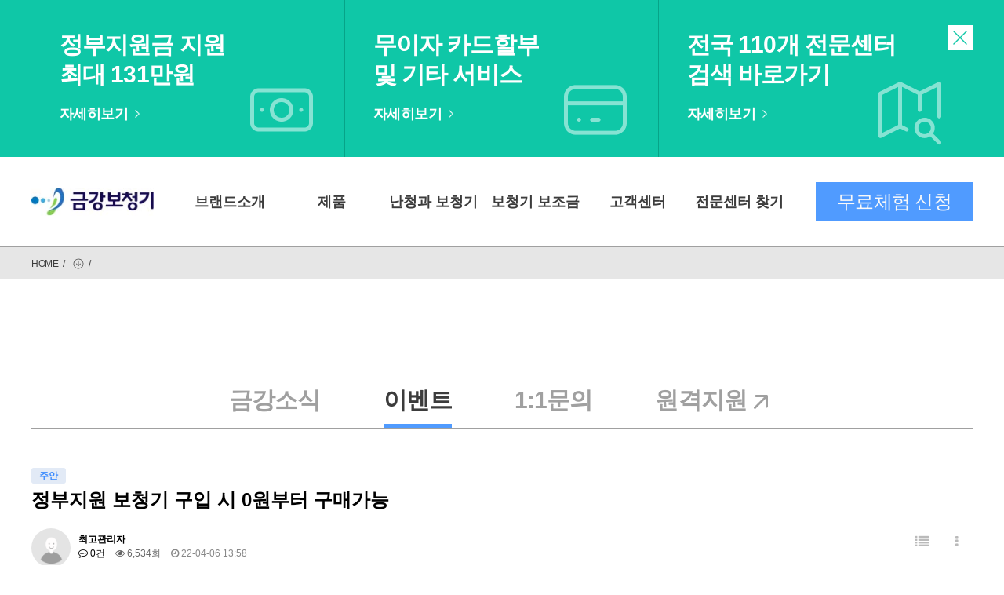

--- FILE ---
content_type: text/html; charset=utf-8
request_url: http://kgdigital.co.kr/bbs/board.php?bo_table=event&wr_id=140&sca=%EC%A3%BC%EC%95%88
body_size: 6650
content:
<!doctype html>
<html lang="ko">
<head>
<meta charset="utf-8">
<meta name="description" content="48개월 무이자 할부, 전국 110개 센터에서 체험. 효과 확인 후 구매.">
<meta property="og:type" content="website">
 <meta property="og:title" content="금강보청기">
 <meta property="og:description" content="48개월 무이자 할부, 전국 110개 센터에서 체험. 효과 확인 후 구매">
 <meta property="og:image" content="http://www.mysite.com/myimage.jpg">
 <meta property="og:url" content="http://www.mysite.com">
<meta name="viewport" content="width=device-width,initial-scale=1">
<meta http-equiv="imagetoolbar" content="no">
<meta http-equiv="X-UA-Compatible" content="IE=edge">
<title>정부지원 보청기 구입 시 0원부터 구매가능 > 이벤트 | 금강보청기</title>
<link rel="stylesheet" href="http://kgdigital.co.kr/theme/geumgang/css/default.css?ver=210618">
<link rel="stylesheet" href="http://kgdigital.co.kr/js/font-awesome/css/font-awesome.min.css?ver=210618">
<link rel="stylesheet" href="http://kgdigital.co.kr/theme/geumgang/skin/board/event/style.css?ver=210618">
<!--[if lte IE 8]>
<script src="http://kgdigital.co.kr/js/html5.js"></script>
<![endif]-->
<script>
// 자바스크립트에서 사용하는 전역변수 선언
var g5_url       = "http://kgdigital.co.kr";
var g5_bbs_url   = "http://kgdigital.co.kr/bbs";
var g5_is_member = "";
var g5_is_admin  = "";
var g5_is_mobile = "";
var g5_bo_table  = "event";
var g5_sca       = "주안";
var g5_editor    = "smarteditor2";
var g5_cookie_domain = "kgdigital.co.kr";
var g5_theme_shop_url = "http://kgdigital.co.kr/theme/geumgang/shop";
var g5_shop_url = "http://kgdigital.co.kr/shop";
</script>
<link rel="stylesheet" href="http://kgdigital.co.kr/css/common_custom.css"><script src="http://kgdigital.co.kr/js/jquery-1.12.4.min.js?ver=210618"></script>
<script src="http://kgdigital.co.kr/js/jquery-migrate-1.4.1.min.js?ver=210618"></script>
<script src="http://kgdigital.co.kr/theme/geumgang/js/custom.js?ver=210618"></script>
<script src="http://kgdigital.co.kr/js/jquery.menu.js?ver=210618"></script>
<script src="http://kgdigital.co.kr/js/common.js?ver=210618"></script>
<script src="http://kgdigital.co.kr/js/wrest.js?ver=210618"></script>
<script src="http://kgdigital.co.kr/js/placeholders.min.js?ver=210618"></script>
</head>
<body>

<!-- 지점별 게시판 링크 필터링 -->
<style>
	#bo_cate,
	.bo_v_nb{
		display: none !important;
	}
</style>
<script>
	$(function(){
		bbslink("general");
		bbslink("event");
		bbslink("news");
		bbslink("qa");
	})
</script>
<!-- //지점별 게시판 링크 필터링 -->

<div class="consultation_pop">
	<form method="post" action="http://kgdigital.co.kr/bbs/geumgang/q_insert.php">
		<input type="hidden" name="site" value="본사">
		<div class="consultation_pop_title">
			<h1>금강보청기 무료체험 & 상담 신청하기</h1>
			<p class="pc_cptp">연락처 및 선택사항을 체크해 주시면 신속히 안내해 드리겠습니다.</p>
			<p class="mo_cptp">연락처 및 선택사항을 체크해 주시면<br>신속히 안내해 드리겠습니다.</p>
			<a class="consultation_pop_close_btn" onclick="pop_close('consultation_pop')"><img src="http://kgdigital.co.kr/theme/geumgang/img/pop_close.png"></a>
		</div>
		<div class="consultation_pop_input_box">
			<div class="full_box">
				<div class='frm_input_box'><h1>성명 <img src='http://kgdigital.co.kr/theme/geumgang/img/blue_dot.png'></h1><input type='text' name='name' placeholder='이름을 입력해주세요' required></div>			</div>
			<div class="full_box">
				<div class='frm_input_box'><h1>신청자 <img src='http://kgdigital.co.kr/theme/geumgang/img/blue_dot.png'></h1><select name='user' required><option value=''>선택해주세요</option><option value='본인'>본인</option><option value='보호자'>보호자</option></select></div>			</div>
			<div class="full_box">
				<div class='frm_input_box'><h1>연락처 <img src='http://kgdigital.co.kr/theme/geumgang/img/blue_dot.png'></h1><div class='phone_box'><h2>핸드폰</h2><select name='phone1'><option value='010'>010</option><option value='011'>011</option><option value='017'>017</option></select><input type='text' name='phone2' placeholder='(-)없이 숫자만 입력하세요'></div></div>			</div>
			<div class="full_box">
				<div class="half_box">
					<div class='frm_input_box'><h1>지역선택 <img src='http://kgdigital.co.kr/theme/geumgang/img/blue_dot.png'></h1><select name='local' onchange='center_select(this)' required><option value=''>선택하세요</option><option value='서울'>서울</option><option value='경기'>경기</option><option value='인천'>인천</option><option value='부산'>부산</option><option value='대전'>대전</option><option value='대구'>대구</option><option value='울산'>울산</option><option value='광주'>광주</option><option value='강원도'>강원도</option><option value='충청도'>충청도</option><option value='경상도'>경상도</option><option value='전라도'>전라도</option><option value='제주도'>제주도</option><option value='세종'>세종</option></select></div>				</div>
				<div class="half_box">
					<div class='frm_input_box'><h1>센터선택 <img src='http://kgdigital.co.kr/theme/geumgang/img/blue_dot.png'></h1><select name='center' required><option value=''>지역을 선택하세요</option></select></div>				</div>
			</div>
			<div class="full_box">
				<div class="half_box">
					<div class='frm_input_box'><h1>상담분야 선택</h1><select name='type'><option value=''>선택하세요</option><option value='무료체험'>무료체험</option><option value='구입상담'>구입상담</option><option value='소리조절'>소리조절</option><option value='보청기수리'>보청기수리</option><option value='정부보조금'>정부보조금</option><option value='기타'>기타</option></select></div>				</div>
				<div class="half_box">
					<div class='frm_input_box'><h1>보청기 착용유무 선택</h1><select name='type2'><option value=''>선택하세요</option><option value='착용중'>착용중</option><option value='미착용중'>미착용중</option></select></div>				</div>
			</div>
		</div>
		<p>
			· 연락처를 꼭 확인해 주세요!<br>
			· 신청하신 내용은 문자로 확인하실 수 있습니다!
		</p>
		<div class="consultation_pop_check">
			<label>
				<input type="checkbox" required>
				<i class="fa fa-square-o" aria-hidden="true"></i><p>개인정보 수집/이용에 대한 동의<a href="http://kgdigital.co.kr/bbs/content.php?co_id=provision">보기</a></p>
			</label>
		</div>
		<button type="submit">상담 신청하기</button>
	</form>
</div>
<script>
	$(function(){
		openPop();
	});
</script>
<div class="floating_btn">
	<ul>
		<li><a href="http://kgdigital.co.kr/bbs/content.php?co_id=support"><img src="http://kgdigital.co.kr/theme/geumgang/img/float_icon1.png"></a></li>
		<li><a href="http://kgdigital.co.kr/bbs/content.php?co_id=service"><img src="http://kgdigital.co.kr/theme/geumgang/img/float_icon2.png"></a></li>
		<li><a href="http://kgdigital.co.kr/bbs/board.php?bo_table=center"><img src="http://kgdigital.co.kr/theme/geumgang/img/float_icon3.png"></a></li>
	</ul>
	<a onclick="floating_btn_open('http://kgdigital.co.kr/theme/geumgang/img')"><img src="http://kgdigital.co.kr/theme/geumgang/img/float_btn_on.png"></a>
</div>
<div class="top_banner">
	<div class="top_banner_center">
		<div>
			<h1>정부지원금 지원<br>최대 131만원</h1>
			<a href="http://kgdigital.co.kr/bbs/content.php?co_id=support"><span>자세히보기</span><img src="http://kgdigital.co.kr/theme/geumgang/img/top_right_arrow.png"></a>
			<img src="http://kgdigital.co.kr/theme/geumgang/img/top_banner_icon1.png">
		</div>
		<div>
			<h1>무이자 카드할부<br>및 기타 서비스</h1>
			<a href="http://kgdigital.co.kr/bbs/content.php?co_id=service"><span>자세히보기</span><img src="http://kgdigital.co.kr/theme/geumgang/img/top_right_arrow.png"></a>
			<img src="http://kgdigital.co.kr/theme/geumgang/img/top_banner_icon2.png">
		</div>
		<div>
			<h1>전국 110개 전문센터<br>검색 바로가기</h1>
			<a href="http://kgdigital.co.kr/bbs/board.php?bo_table=center"><span>자세히보기</span><img src="http://kgdigital.co.kr/theme/geumgang/img/top_right_arrow.png"></a>
			<img src="http://kgdigital.co.kr/theme/geumgang/img/top_banner_icon3.png">
		</div>
		<a class="top_banner_close_btn" onclick="top_ban_close()"><img src="http://kgdigital.co.kr/theme/geumgang/img/top_pop_close.png"></a>
	</div>
</div>
<header class="header">
	<div class="head_box">
		<div class="head_logo">
			<a href="http://kgdigital.co.kr"><img src="http://kgdigital.co.kr/theme/geumgang/img/logo.png"></a>
		</div>
		<nav class="head_nav">
			<ul>
				                <li>
                    <a href="/bbs/content.php?co_id=history" target="_self" >브랜드소개</a>
                    <div class="sub_menu_a"><ul>
                        <li><a href="/bbs/content.php?co_id=history" target="_self">연혁</a></li>
                                            <li><a href="/bbs/content.php?co_id=award" target="_self">어워드</a></li>
                                            <li><a href="/bbs/content.php?co_id=service" target="_self">금강서비스</a></li>
                                            <li><a href="/bbs/content.php?co_id=location" target="_self">위치안내</a></li>
                    </ul></div>
                </li>
                                <li>
                    <a href="/bbs/content.php?co_id=product" target="_self" >제품</a>
                    <div class="sub_menu_a"><ul>
                        <li><a href="/bbs/content.php?co_id=product" target="_self">금강보청기</a></li>
                                            <li><a href="/bbs/content.php?co_id=government" target="_self">정부지원보청기</a></li>
                                            <li><a href="/bbs/board.php?bo_table=starkey&amp;sca=귓속형보청기" target="_self">스타키보청기</a></li>
                                            <li><a href="/bbs/content.php?co_id=accessary" target="_self">액세서리</a></li>
                    </ul></div>
                </li>
                                <li>
                    <a href="/bbs/content.php?co_id=type" target="_self" >난청과 보청기</a>
                    <div class="sub_menu_a"><ul>
                        <li><a href="/bbs/content.php?co_id=type" target="_self">보청기 종류</a></li>
                                            <li><a href="/bbs/content.php?co_id=bothsides" target="_self">양이착용</a></li>
                                            <li><a href="/bbs/content.php?co_id=riskiness" target="_self">난청방치시위험성</a></li>
                    </ul></div>
                </li>
                                <li>
                    <a href="/bbs/content.php?co_id=support" target="_self" >보청기 보조금</a>
                    <div class="sub_menu_a"><ul>
                        <li><a href="/bbs/content.php?co_id=support" target="_self">정부 지원금</a></li>
                                            <li><a href="/bbs/content.php?co_id=pricetag" target="_self">보청기 가격표</a></li>
                    </ul></div>
                </li>
                                <li>
                    <a href="/bbs/board.php?bo_table=news" target="_self" >고객센터</a>
                    <div class="sub_menu_a"><ul>
                        <li><a href="/bbs/board.php?bo_table=news" target="_self">금강소식</a></li>
                                            <li><a href="/bbs/board.php?bo_table=event" target="_self">이벤트</a></li>
                                            <li><a href="/bbs/content.php?co_id=inquiry" target="_self">1:1문의</a></li>
                                            <li><a href="http://367.co.kr/" target="_self">원격지원</a></li>
                                            <li><a href="/bbs/board.php?bo_table=file" target="_self">전문가 자료실</a></li>
                    </ul></div>
                </li>
                                <li>
                    <a href="/bbs/board.php?bo_table=center" target="_self" >전문센터 찾기</a>
                    <div class="sub_menu_a"><ul>
                        <li><a href="/bbs/board.php?bo_table=center" target="_self">전문센터 찾기</a></li>
                                            <li><a href="/bbs/content.php?co_id=bestcenter" target="_self">최우수센터</a></li>
                    </ul></div>
                </li>
                			</ul>
		</nav>
		<div class="head_right">
			<a onclick="pop_open('consultation_pop')">무료체험 신청</a>
		</div>
	</div>
	<div class="sub_menu_box">
		
	</div>
</header>
<div class="top_request_box">
	<p>최신 보청기 써보고 결정하세요! <a onclick="pop_open('consultation_pop')">보청기 30일 무료체험하기</a></p>
</div>
<header class="m_header">
	<div class="m_top_head">
		<div class="m_head_logo">
			<a href="http://kgdigital.co.kr"><img src="http://kgdigital.co.kr/theme/geumgang/img/mobile/logo.png"></a>
		</div>
		<a class="m_side_menu" onclick="mside_open()"><img src="http://kgdigital.co.kr/theme/geumgang/img/mobile/mo_menu_btn.png"></a>
	</div>
</header>
<aside class="m_side_head">
	<a class="m_side_prev_btn" onclick="back_side()"><img src="http://kgdigital.co.kr/theme/geumgang/img/mobile/side_prev_btn.png"></a>
	<a class="m_side_close_btn"  onclick="mside_close()"><img src="http://kgdigital.co.kr/theme/geumgang/img/mobile/side_close_btn.png"></a>
	<nav class="m_side_box1">
		<ul>
				                <li onclick="side_change('10')">
                    <a target="_self" >브랜드소개</a>
					<img src="http://kgdigital.co.kr/theme/geumgang/img/mobile/side_right_arrow.png">
				</li>
				                <li onclick="side_change('20')">
                    <a target="_self" >제품</a>
					<img src="http://kgdigital.co.kr/theme/geumgang/img/mobile/side_right_arrow.png">
				</li>
				                <li onclick="side_change('30')">
                    <a target="_self" >난청과 보청기</a>
					<img src="http://kgdigital.co.kr/theme/geumgang/img/mobile/side_right_arrow.png">
				</li>
				                <li onclick="side_change('40')">
                    <a target="_self" >보청기 보조금</a>
					<img src="http://kgdigital.co.kr/theme/geumgang/img/mobile/side_right_arrow.png">
				</li>
				                <li onclick="side_change('50')">
                    <a target="_self" >고객센터</a>
					<img src="http://kgdigital.co.kr/theme/geumgang/img/mobile/side_right_arrow.png">
				</li>
				                <li onclick="side_change('60')">
                    <a target="_self" >전문센터 찾기</a>
					<img src="http://kgdigital.co.kr/theme/geumgang/img/mobile/side_right_arrow.png">
				</li>
						</ul>
	</nav>
	<nav class="m_slide_box2">
		<ul>
			
		</ul>
	</nav>
	<div class="side_bottom_box">
		<a onclick="pop_open('consultation_pop')">무료체험신청</a>
	</div>
</aside>
<div class="ctt_top_bar">
	<div>
		<p>HOME</p><span>/</span><p></p><img src="http://kgdigital.co.kr/theme/geumgang/img/bar_icon.png"><span>/</span><p></p>
	</div>
</div>
<div class="bo_top_cate_box">
	<ul>
		<li><a href="http://kgdigital.co.kr/bbs/board.php?bo_table=news" >금강소식</a></li>
		<li><a href="http://kgdigital.co.kr/bbs/board.php?bo_table=event" class="now_page">이벤트</a><span></span></li>
		<li><a href="http://kgdigital.co.kr/bbs/content.php?co_id=inquiry" >1:1문의</a></li>
		<li><a href="https://secure.logmeinrescue.com/Customer/Code.aspx" >원격지원<img src="http://kgdigital.co.kr/theme/geumgang/img/bo_cate_btn_icon.png"></a></li>
	</ul>
</div>
	<section class="bo_contents" >

<script src="http://kgdigital.co.kr/js/viewimageresize.js"></script>

<!-- 게시물 읽기 시작 { -->

<article id="bo_v" style="width:100%">
    <header>
        <h2 id="bo_v_title">
                        <span class="bo_v_cate">주안</span> 
                        <span class="bo_v_tit">
            정부지원 보청기 구입 시 0원부터 구매가능</span>
        </h2>
    </header>

    <section id="bo_v_info">
        <h2>페이지 정보</h2>
        <div class="profile_info">
        	<div class="pf_img"><img src="http://kgdigital.co.kr/img/no_profile.gif" alt="profile_image"></div>
        	<div class="profile_info_ct">
        		<span class="sound_only">작성자</span> <strong><span class="sv_member">최고관리자</span></strong><br>
       		 	<span class="sound_only">댓글</span><strong><a href="#bo_vc"> <i class="fa fa-commenting-o" aria-hidden="true"></i> 0건</a></strong>
        		<span class="sound_only">조회</span><strong><i class="fa fa-eye" aria-hidden="true"></i> 6,534회</strong>
        		<strong class="if_date"><span class="sound_only">작성일</span><i class="fa fa-clock-o" aria-hidden="true"></i> 22-04-06 13:58</strong>
    		</div>
    	</div>

    	<!-- 게시물 상단 버튼 시작 { -->
	    <div id="bo_v_top">
	        
	        <ul class="btn_bo_user bo_v_com">
				<li><a href="http://kgdigital.co.kr/bbs/board.php?bo_table=event" class="btn_b01 btn" title="목록"><i class="fa fa-list" aria-hidden="true"></i><span class="sound_only">목록</span></a></li>
	            	            	        		        	<li>
	        		<button type="button" class="btn_more_opt is_view_btn btn_b01 btn" title="게시판 리스트 옵션"><i class="fa fa-ellipsis-v" aria-hidden="true"></i><span class="sound_only">게시판 리스트 옵션</span></button>
		        	<ul class="more_opt is_view_btn"> 
			            			            			            			            			            <li><a href="http://kgdigital.co.kr/bbs/board.php?bo_table=event&amp;page=&amp;sca=%EC%A3%BC%EC%95%88">검색<i class="fa fa-search" aria-hidden="true"></i></a></li>			        </ul> 
	        	</li>
	        		        </ul>
	        <script>

            jQuery(function($){
                // 게시판 보기 버튼 옵션
				$(".btn_more_opt.is_view_btn").on("click", function(e) {
                    e.stopPropagation();
				    $(".more_opt.is_view_btn").toggle();
				})
;
                $(document).on("click", function (e) {
                    if(!$(e.target).closest('.is_view_btn').length) {
                        $(".more_opt.is_view_btn").hide();
                    }
                });
            });
            </script>
	        	    </div>
	    <!-- } 게시물 상단 버튼 끝 -->
    </section>

    <section id="bo_v_atc">
        <h2 id="bo_v_atc_title">본문</h2>
        <div id="bo_v_share">
        		        	    </div>

        <div id="bo_v_img">
</div>

        <!-- 본문 내용 시작 { -->
        <div id="bo_v_con"><p> <img src="http://kgdigital.co.kr/data/editor/2210/cc2cd0880fec20bcc0171ba72e44cae1_1666934142_2507.jpg" title="cc2cd0880fec20bcc0171ba72e44cae1_1666934142_2507.jpg" alt="cc2cd0880fec20bcc0171ba72e44cae1_1666934142_2507.jpg" /> </p><p><a href="http://kgdigital.co.kr/bbs/view_image.php?fn=%2Fdata%2Feditor%2F2210%2Fcc2cd0880fec20bcc0171ba72e44cae1_1666934153_7064.jpg" target="_blank" class="view_image"><img src="http://kgdigital.co.kr/data/editor/2210/thumb-cc2cd0880fec20bcc0171ba72e44cae1_1666934153_7064_600x658.jpg" alt="cc2cd0880fec20bcc0171ba72e44cae1_1666934153_7064.jpg"/></a><br style="clear:both;" /> </p></div>
                <!-- } 본문 내용 끝 -->

        

        <!--  추천 비추천 시작 { -->
                <!-- }  추천 비추천 끝 -->
    </section>

    
    
        
        <ul class="bo_v_nb">
        <li class="btn_prv"><span class="nb_tit"><i class="fa fa-chevron-up" aria-hidden="true"></i> 이전글</span><a href="http://kgdigital.co.kr/bbs/board.php?bo_table=event&amp;wr_id=141&amp;sca=%EC%A3%BC%EC%95%88">신제품 보청기 할인</a> <span class="nb_date">22.04.06</span></li>            </ul>
    
    
<script>
// 글자수 제한
var char_min = parseInt(0); // 최소
var char_max = parseInt(0); // 최대
</script>
<button type="button" class="cmt_btn"><span class="total"><b>댓글</b> 0</span><span class="cmt_more"></span></button>
<!-- 댓글 시작 { -->
<section id="bo_vc">
    <h2>댓글목록</h2>
        <p id="bo_vc_empty">등록된 댓글이 없습니다.</p>
</section>
<!-- } 댓글 끝 -->

<!-- } 댓글 쓰기 끝 -->
<script>
jQuery(function($) {            
    //댓글열기
    $(".cmt_btn").click(function(e){
        e.preventDefault();
        $(this).toggleClass("cmt_btn_op");
        $("#bo_vc").toggle();
    });
});
</script><script src="http://kgdigital.co.kr/js/md5.js"></script>
</article>
<!-- } 게시판 읽기 끝 -->

<script>

function board_move(href)
{
    window.open(href, "boardmove", "left=50, top=50, width=500, height=550, scrollbars=1");
}
</script>

<script>
$(function() {
    $("a.view_image").click(function() {
        window.open(this.href, "large_image", "location=yes,links=no,toolbar=no,top=10,left=10,width=10,height=10,resizable=yes,scrollbars=no,status=no");
        return false;
    });

    // 추천, 비추천
    $("#good_button, #nogood_button").click(function() {
        var $tx;
        if(this.id == "good_button")
            $tx = $("#bo_v_act_good");
        else
            $tx = $("#bo_v_act_nogood");

        excute_good(this.href, $(this), $tx);
        return false;
    });

    // 이미지 리사이즈
    $("#bo_v_atc").viewimageresize();
});

function excute_good(href, $el, $tx)
{
    $.post(
        href,
        { js: "on" },
        function(data) {
            if(data.error) {
                alert(data.error);
                return false;
            }

            if(data.count) {
                $el.find("strong").text(number_format(String(data.count)));
                if($tx.attr("id").search("nogood") > -1) {
                    $tx.text("이 글을 비추천하셨습니다.");
                    $tx.fadeIn(200).delay(2500).fadeOut(200);
                } else {
                    $tx.text("이 글을 추천하셨습니다.");
                    $tx.fadeIn(200).delay(2500).fadeOut(200);
                }
            }
        }, "json"
    );
}
</script>
<!-- } 게시글 읽기 끝 --></section>

<style>
	.mbQuick{
		display: none;
	}

	@media screen and (max-width: 1200px){
		.mbQuick{
			display: flex;
			position: fixed;
			bottom: 0;
			left: 0;
			width: 100%;
			z-index: 99;
		}

		.mbQuick a{
			display: flex;
			align-items: center;
			justify-content: center;
			width: 100%;
			background: #06A488;
			padding: 10px 0;
		}

		.mbQuick a img{
			width: auto;
			height: 30px;
			margin-right: 5px;
		}

		.mbQuick a span{
			font-size: 16px;
			color: #fff;
		}

		.floating_btn{
			bottom: 60px !important;
		}

	}
</style>

<div class="mbQuick">
	<a href="/bbs/board.php?bo_table=center">
		<img src="http://kgdigital.co.kr/theme/geumgang/img/top_banner_icon3.png">
		<span class="">전문센터 찾기</span>
	</a>
</div>

<footer class="footer">
	<div class="ft_top">
		<div class="ft_logo">
			<a href="http://kgdigital.co.kr"><img src="http://kgdigital.co.kr/theme/geumgang/img/ft_logo.png"></a>
		</div><!--
		--><div class="ft_center_number">
			<h1><span>대표전화</span>02-465-0999</h1>
		</div>
	</div>
	<div class="ft_bottom">
		<nav>
			<ul>
				<li><a>회사소개</a></li>
				<li><span>|</span></li>
				<li><a href="http://kgdigital.co.kr/bbs/content.php?co_id=privacy">이용약관</a></li>
				<li><span>|</span></li>
				<li><a href="http://kgdigital.co.kr/bbs/content.php?co_id=provision">개인정보처리방침</a></li>

								<li><span>|</span></li>
				<li><a href="http://kgdigital.co.kr/bbs/login.php">로그인</a></li>
				
			</ul>
		</nav>
		<p>
			본점 : 서울시 금천구 가산디지털1로 128, STXV 타워 17층 1709호  <span>|</span>  상호명 : 금강보청기<br> 
			사업장 : 서울시 금천구 가산디지털1로 128, 제지하층 제비127호(가산동, 에스티엑스브이타워)<br>
			대표 : 윤기환  <span>|</span>  사업자등록번호 : 206-85-33921  <span>|</span>  대표전화 : 02-465-0999  <!-- <span>|</span>  전화 : 02-462-5233 --><br>
			<br>
			ⓒ 금강보청기. All Rights Reserved.
		</p>
		<!--
		<div class="ft_icon_box">
			<a href=""><img src="http://kgdigital.co.kr/theme/geumgang/img/ft_icon1.png"></a>
			<a href=""><img src="http://kgdigital.co.kr/theme/geumgang/img/ft_icon2.png"></a>
			<a href=""><img src="http://kgdigital.co.kr/theme/geumgang/img/ft_icon3.png"></a>
			<a href=""><img src="http://kgdigital.co.kr/theme/geumgang/img/ft_icon4.png"></a>
		</div>
		-->
	</div>
</footer>
<footer class="m_footer">
	<div class="m_ft_top">
		<p>
			상호명 : 금강보청기<br> 
			대표 : 윤기환<br>
			본점 : 서울시 금천구 가산디지털1로 128, STXV 타워 17층 1709호<br>
			사업장 : 서울시 금천구 가산디지털1로 128, 제지하층 제비127호<br>
			(가산동, 에스티엑스브이타워)<br>
			사업자등록번호 : <span>206-85-33921</span><br>
			대표전화 : <span>02-465-0999</span>
			<!-- 전화 : <span>02-462-5233</span> -->
		</p>
		<h1>ⓒ 금강보청기. All Rights Reserved.</h1>
	</div>
	<div class="m_ft_bottom">
		<a>회사소개</a>
		<span></span>
		<a href="http://kgdigital.co.kr/bbs/content.php?co_id=privacy">이용약관</a>
		<span></span>
		<a href="http://kgdigital.co.kr/bbs/content.php?co_id=provision">개인정보처리방침</a>
		
				<span></span>
		<a href="http://kgdigital.co.kr/bbs/login.php">로그인</a>
			</div>
	<div class="m_ft_center">
		<div class="m_ft_icon">

		</div>
		<div class="m_ft_tell">
			<p>대표전화</p>
			<h1>02-465-0999</h1>
		</div>
	</div>
</footer>
<script>
$(function() {
    // 폰트 리사이즈 쿠키있으면 실행
    font_resize("container", get_cookie("ck_font_resize_rmv_class"), get_cookie("ck_font_resize_add_class"));
});
</script>



<!-- ie6,7에서 사이드뷰가 게시판 목록에서 아래 사이드뷰에 가려지는 현상 수정 -->
<!--[if lte IE 7]>
<script>
$(function() {
    var $sv_use = $(".sv_use");
    var count = $sv_use.length;

    $sv_use.each(function() {
        $(this).css("z-index", count);
        $(this).css("position", "relative");
        count = count - 1;
    });
});
</script>
<![endif]-->


</body>
</html>

<!-- 사용스킨 : theme/event -->


--- FILE ---
content_type: text/css
request_url: http://kgdigital.co.kr/theme/geumgang/css/default.css?ver=210618
body_size: 12232
content:
@charset "utf-8";

/* 초기화 */
html {overflow-y:scroll}
body {margin:0;padding:0;font-size:0.75em;font-family:'Malgun Gothic', dotum, sans-serif;background:#fff}
html, h1, h2, h3, h4, h5, h6, form, fieldset, img {margin:0;padding:0;border:0}
h1, h2, h3, h4, h5, h6 {font-size:1em;font-family:'Malgun Gothic', dotum, sans-serif}
article, aside, details, figcaption, figure, footer, header, hgroup, menu, nav, section {display:block}

ul, dl,dt,dd {margin:0;padding:0;list-style:none}
legend {position:absolute;margin:0;padding:0;font-size:0;line-height:0;text-indent:-9999em;overflow:hidden}
label, input, button, select, img {vertical-align:middle;font-size:1em}
input, button {margin:0;padding:0;font-family:'Malgun Gothic', dotum, sans-serif;font-size:1em}
input{
   -webkit-appearance: none;
   -webkit-border-radius: 0;
}
input[type="submit"] {cursor:pointer}
button {cursor:pointer}

textarea, select {font-family:'Malgun Gothic', dotum, sans-serif;font-size:1em}
select {margin:0}
p {margin:0;padding:0;word-break:break-all}
hr {display:none}
pre {overflow-x:scroll;font-size:1.1em}
a {color:#000;text-decoration:none}

*, :after, :before {
  -webkit-box-sizing:border-box;
  -moz-box-sizing:border-box;
  box-sizing:border-box;
}

input[type=text],input[type=password], textarea {
-webkit-transition:all 0.30s ease-in-out;
-moz-transition:all 0.30s ease-in-out;
-ms-transition:all 0.30s ease-in-out;
-o-transition:all 0.30s ease-in-out;
outline:none;
}

input[type=text]:focus,input[type=password]:focus, textarea:focus,select:focus {
-webkit-box-shadow:0 0 5px #9ed4ff;
-moz-box-shadow:0 0 5px #9ed4ff;
box-shadow:0 0 5px #9ed4ff;
border:1px solid #558ab7 !important;
}

.placeholdersjs {color:#aaa !important}

/* 레이아웃 크기 지정 */
#hd, #wrapper, #ft {min-width:1200px}

#hd_pop,
#hd_wrapper,
#tnb .inner,

#gnb .gnb_wrap,
#container_wr,
#ft_wr {width:1200px}

/* 팝업레이어 */
#hd_pop {z-index:1000;position:relative;margin:0 auto;height:0}
#hd_pop h2 {position:absolute;font-size:0;line-height:0;overflow:hidden}
.hd_pops {position:absolute;border:1px solid #e9e9e9;background:#fff}
.hd_pops img {max-width:100%}
.hd_pops_con {}
.hd_pops_footer {padding:0;background:#000;color:#fff;text-align:left;position:relative}
.hd_pops_footer:after {display:block;visibility:hidden;clear:both;content:""}
.hd_pops_footer button {padding:10px;border:0;color:#fff}
.hd_pops_footer .hd_pops_reject {background:#000;text-align:left}
.hd_pops_footer .hd_pops_close {background:#393939;position:absolute;top:0;right:0}

/* 상단 레이아웃 */
#hd {background:#212020}
#hd_h1 {position:absolute;font-size:0;line-height:0;overflow:hidden}

#tnb {border-bottom:1px solid #383838;margin:0 auto}
#tnb:after {display:block;visibility:hidden;clear:both;content:""}
#tnb .inner {margin:0 auto}

#hd_wrapper {position:relative;margin:0 auto;height:140px;zoom:1}
#hd_wrapper:after {display:block;visibility:hidden;clear:both;content:""}

#logo {float:left;padding:30px 0 0}

.hd_sch_wr {float:left;padding:30px 0;width:445px;margin-left:65px}
#hd_sch h3 {position:absolute;font-size:0;line-height:0;overflow:hidden}
#hd_sch {border-radius:30px;overflow:hidden}
#hd_sch #sch_stx {float:left;width:385px;height:45px;padding-left:10px;border-radius:30px 0 0 30px;background:#2c2c2c;border:0;border-right:0;font-size:1.25em;color:#fff}
#hd_sch #sch_submit {float:left;width:60px;height:45px;border:0;background:#2c2c2c;color:#fff;border-radius:0 30px 30px 0;cursor:pointer;font-size:16px}

#hd_define {float:left}
#hd_define:after {display:block;visibility:hidden;clear:both;content:""}
#hd_define li {float:left;font-size:1.083em;line-height:14px;border-right:1px solid #4a4a4a;position:relative;text-align:center;margin:15px 10px 15px 0;padding-right:10px}
#hd_define li:last-child {padding-right:0;margin-right:0;border-right:0}
#hd_define li a {display:inline-block;color:#919191}
#hd_define li.active a {color:#fff}


#hd_qnb {float:right;text-align:right}
#hd_qnb:after {display:block;visibility:hidden;clear:both;content:""}
#hd_qnb li {float:left;font-size:1.083em;line-height:14px;border-right:1px solid #4a4a4a;position:relative;text-align:center;margin:15px 10px 15px 0;padding-right:10px}
#hd_qnb li:last-child {padding-right:0;margin-right:0;border-right:0}
#hd_qnb li span {display:block;margin-top:5px;font-size:0.92em}
#hd_qnb li a {display:inline-block;color:#919191}
#hd_qnb .visit .visit-num {display:inline-block;line-height:16px;padding:0 5px;margin-left:5px;border-radius:10px;background:#da22f5;color:#fff;font-size:10px}


.hd_login {position:absolute;right:0;top:60px}
.hd_login li {float:left;margin:0 5px;border-left:1px solid #616161;padding-left:10px;line-height:13px}
.hd_login li:first-child {border-left:0}
.hd_login a {color:#fff}


/* 메인메뉴 */
#gnb {position:relative;background:#fff}
#gnb > h2 {position:absolute;font-size:0;line-height:0;overflow:hidden}
#gnb .gnb_wrap {margin:0 auto;position:relative}
#gnb .gnb_wrap:hover, #gnb .gnb_wrap:focus, #gnb .gnb_wrap:active{z-index:3}
#gnb #gnb_1dul {font-size:1.083em;padding:0;border-bottom:1px solid #e0e2e5;zoom:1}
#gnb ul:after {display:block;visibility:hidden;clear:both;content:""}
#gnb .gnb_1dli {float:left;line-height:55px;padding:0px;position:relative}
#gnb .gnb_1dli:hover > a {color:#3a8afd;
-webkit-transition:background-color 2s ease-out;
-moz-transition:background-color 0.3s ease-out;
-o-transition:background-color 0.3s ease-out;
transition:background-color 0.3s ease-out}

.gnb_1dli .bg {position:absolute;top:24px;right:8px;display:inline-block;width:10px;height:10px;overflow:hidden;background:url('../img/gnb_bg2.gif') no-repeat 50% 50%;text-indent:-999px}
.gnb_1da {display:block;font-weight:bold;padding:0 15px;color:#080808;text-decoration:none}
.gnb_1dli.gnb_al_li_plus .gnb_1da{padding-right:25px}
.gnb_2dli:first-child {border:0}
.gnb_2dul {display:none;position:absolute;top:54px;min-width:140px;padding-top:2px}
.gnb_2dul .gnb_2dul_box {border:1px solid #e0e2e5;border-top:0;padding:0;
-webkit-box-shadow:0px 1px 5px rgba(97, 97, 97, 0.2);
-moz-box-shadow:0px 1px 5px rgba(97, 97, 97, 0.2);
box-shadow:0px 1px 5px rgba(97, 97, 97, 0.2)}
.gnb_2da {display:block;padding:0 10px;line-height:40px;background:#fff;color:#080808;text-align:left;text-decoration:none}
a.gnb_2da:hover {color:#3a8afd;background:#f7f7f8;
-moz-transition:all 0.3s ease-out;
-o-transition:all 0.3s ease-out;
transition:all 0.3s ease-out}

.gnb_1dli_air .gnb_2da {}
.gnb_1dli_on .gnb_2da {}
.gnb_2da:focus, .gnb_2da:hover {color:#fff}
.gnb_1dli_over .gnb_2dul {display:block;left:0}
.gnb_1dli_over2 .gnb_2dul {display:block;right:0}
.gnb_wrap .gnb_empty {padding:10px 0;width:100%;text-align:center;line-height:2.7em;color:#080808}
.gnb_wrap .gnb_empty a {color:#3a8afd;text-decoration:underline}
.gnb_wrap .gnb_al_ul .gnb_empty, .gnb_wrap .gnb_al_ul .gnb_empty a {color:#555}

#gnb .gnb_menu_btn {background:#4158d1;color:#fff;width:50px;height:55px;border:0;vertical-align:top;font-size:18px}
#gnb .gnb_close_btn {background:#fff;color:#b6b9bb;width:50px;height:50px;border:0;vertical-align:top;font-size:18px;position:absolute;top:0;right:0}
#gnb .gnb_mnal {float:right;padding:0}

#gnb_all {display:none;position:absolute;border:1px solid #c5d6da;width:100%;background:#fff;z-index:1000;-webkit-box-shadow:0 2px 5px rgba(0,0,0,0.2);
-moz-box-shadow:0 2px 5px rgba(0,0,0,0.2);
box-shadow:0 2px 5px rgba(0,0,0,0.2)}
#gnb_all h2 {font-size:1.3em;padding:15px 20px;border-bottom:1px solid #e7eeef}
#gnb_all .gnb_al_ul:after {display:block;visibility:hidden;clear:both;content:""}
#gnb_all .gnb_al_ul > li:nth-child(5n+1) {border-left:0}
#gnb_all .gnb_al_li {float:left;width:20%;min-height:150px;padding:20px;border-left:1px solid #e7eeef}
#gnb_all .gnb_al_li .gnb_al_a {font-size:1.2em;display:block;position:relative;margin-bottom:10px;font-weight:bold;color:#3a8afd}
#gnb_all .gnb_al_li li {line-height:2em}
#gnb_all .gnb_al_li li a {color:#555}
#gnb_all_bg {display:none;background:rgba(0,0,0,0.1);width:100%;height:100%;position:fixed;left:0;top:0;z-index:999}

/* 중간 레이아웃 */
#wrapper {}
#container_wr:after {display:block;visibility:hidden;clear:both;content:""}
#container_wr {margin:0 auto;zoom:1}
#aside {float:right;width:235px;padding:0;height:100%;margin:20px 0 20px 20px}

#container {position:relative;float:left;min-height:500px;height:auto !important;margin:20px 0;font-size:1em;width:930px;zoom:1}
#container:after {display:block;visibility:hidden;clear:both;content:""}
#container_title {font-size:1.333em;margin:0 auto;font-weight:bold}
#container_title span {margin:0 auto 10px;display:block;line-height:30px}

.lt_wr {width:32%}
.lt_wr:nth-child(3n+1) {clear:both}
.latest_wr {margin-bottom:20px}
.latest_wr:after {display:block;visibility:hidden;clear:both;content:""}
.latest_top_wr {margin:0 -10px 20px}
.latest_top_wr:after {display:block;visibility:hidden;clear:both;content:""}

/* 하단 레이아웃 */
#ft {background:#212020;margin:0 auto;text-align:center}
#ft h1 {position:absolute;font-size:0;line-height:0;overflow:hidden}
#ft_wr {max-width:1240px;margin:0;padding:40px 0;position:relative;display:inline-block;text-align:left}
#ft_wr:after {display:block;visibility:hidden;clear:both;content:""}
#ft_wr .ft_cnt {width:25%;float:left;padding:0 20px}

#ft_link {text-align:left}
#ft_link a {display:block;color:#fff;line-height:2em;font-weight:bold}
#ft_company h2 {font-size:1.2em;margin-bottom:20px}
#ft_company {font-weight:normal;color:#e3e3e3;line-height:2em}
#ft_catch {margin:20px 0 10px}
#ft_copy {text-align:center;width:1200px;margin:0 auto;padding:20px 0;color:#5b5b5b;font-size:0.92em;border-top:1px solid #383838}
#top_btn {position:fixed;bottom:20px;right:20px;width:50px;height:50px;line-height:46px;border:2px solid #333;color:#333;text-align:center;font-size:15px;z-index:90;background:rgba(255,255,255,0.5)}
#top_btn:hover {border-color:#3059c7;background:#3059c7;color:#fff}

/* 게시물 선택복사 선택이동 */
#copymove {}
#copymove .win_desc {text-align:center;display:block}
#copymove .tbl_wrap {margin:20px}
#copymove .win_btn {padding:0 20px 20px}
.copymove_current {float:right;background:#ff3061;padding:5px;color:#fff;border-radius:3px}
.copymove_currentbg {background:#f4f4f4}

/* 화면낭독기 사용자용 */
#hd_login_msg {position:absolute;top:0;left:0;font-size:0;line-height:0;overflow:hidden}
.msg_sound_only, .sound_only {display:inline-block !important;position:absolute;top:0;left:0;width:0;height:0;margin:0 !important;padding:0 !important;font-size:0;line-height:0;border:0 !important;overflow:hidden !important}

/* 본문 바로가기 */
#skip_to_container a {z-index:100000;position:absolute;top:0;left:0;width:1px;height:1px;font-size:0;line-height:0;overflow:hidden}
#skip_to_container a:focus, #skip_to_container a:active {width:100%;height:75px;background:#21272e;color:#fff;font-size:2em;font-weight:bold;text-align:center;text-decoration:none;line-height:3.3em}

/* ie6 이미지 너비 지정 */
.img_fix {width:100%;height:auto}

/* 캡챠 자동등록(입력)방지 기본 -pc */
#captcha {display:inline-block;position:relative}
#captcha legend {position:absolute;margin:0;padding:0;font-size:0;line-height:0;text-indent:-9999em;overflow:hidden}
#captcha #captcha_img {height:40px;border:1px solid #898989;vertical-align:top;padding:0;margin:0}
#captcha #captcha_mp3 {margin:0;padding:0;width:40px;height:40px;border:0;background:transparent;vertical-align:middle;overflow:hidden;cursor:pointer;background:url('../../../img/captcha2.png') no-repeat;text-indent:-999px;border-radius:3px}
#captcha #captcha_reload {margin:0;padding:0;width:40px;height:40px;border:0;background:transparent;vertical-align:middle;overflow:hidden;cursor:pointer;background:url('../../../img/captcha2.png') no-repeat 0 -40px;text-indent:-999px;border-radius:3px}
#captcha #captcha_key {margin:0 0 0 3px;padding:0 5px;width:90px;height:40px;border:1px solid #ccc;background:#fff;font-size:1.333em;font-weight:bold;text-align:center;border-radius:3px;vertical-align:top}
#captcha #captcha_info {display:block;margin:5px 0 0;font-size:0.95em;letter-spacing:-0.1em}

/* 캡챠 자동등록(입력)방지 기본 - mobile */
#captcha.m_captcha audio {display:block;margin:0 0 5px;width:187px}
#captcha.m_captcha #captcha_img {width:160px;height:60px;border:1px solid #e9e9e9;margin-bottom:3px;margin-top:5px;display:block}
#captcha.m_captcha #captcha_reload {position:static;margin:0;padding:0;width:40px;height:40px;border:0;background:transparent;vertical-align:middle;overflow:hidden;cursor:pointer;background:url('../../../img/captcha2.png') no-repeat 0 -40px;text-indent:-999px}
#captcha.m_captcha #captcha_reload span {display:none}
#captcha.m_captcha #captcha_key {margin:0;padding:0 5px;width:115px;height:29px;border:1px solid #b8c9c2;background:#f7f7f7;font-size:1.333em;font-weight:bold;text-align:center;line-height:29px;margin-left:3px}
#captcha.m_captcha #captcha_info {display:block;margin:5px 0 0;font-size:0.95em;letter-spacing:-0.1em}
#captcha.m_captcha #captcha_mp3 {width:31px;height:31px;background:url('../../../img/captcha2.png') no-repeat 0 0 ; vertical-align:top;overflow:hidden;cursor:pointer;text-indent:-9999px;border:none}

/* ckeditor 단축키 */
.cke_sc {margin:0 0 5px;text-align:right}
.btn_cke_sc {display:inline-block;padding:0 10px;height:23px;border:1px solid #ccc;background:#fafafa;color:#000;text-decoration:none;line-height:1.9em;vertical-align:middle;cursor:pointer}
.cke_sc_def {margin:0 0 5px;padding:10px;border:1px solid #ccc;background:#f7f7f7;text-align:center}
.cke_sc_def dl {margin:0 0 5px;text-align:left;zoom:1}
.cke_sc_def dl:after {display:block;visibility:hidden;clear:both;content:""}
.cke_sc_def dt, .cke_sc_def dd {float:left;margin:0;padding:5px 0;border-bottom:1px solid #e9e9e9}
.cke_sc_def dt {width:20%;font-weight:bold}
.cke_sc_def dd {width:30%}

/* ckeditor 태그 기본값 */
#bo_v_con ul {display:block;list-style-type:disc;margin-top:1em;margin-bottom:1em;margin-left:0;margin-right:0;padding-left:40px}
#bo_v_con ol {display:block;list-style-type:decimal;margin-top:1em;margin-bottom:1em;margin-left:0;margin-right:0;padding-left:40px}
#bo_v_con li {display:list-item}

/* 버튼 */
a.btn,.btn {line-height:35px;height:35px;padding:0 10px;text-align:center;font-weight:bold;border:0;font-size:1.4em;
-webkit-transition:background-color 0.3s ease-out;
-moz-transition:background-color 0.3s ease-out;
-o-transition:background-color 0.3s ease-out;
transition:background-color 0.3s ease-out}

a.btn01 {display:inline-block;padding:7px;border:1px solid #ccc;background:#fafafa;color:#000;text-decoration:none;vertical-align:middle}
a.btn01:focus, a.btn01:hover {text-decoration:none}
button.btn01 {display:inline-block;margin:0;padding:7px;border:1px solid #ccc;background:#fafafa;color:#000;text-decoration:none}
a.btn02 {display:inline-block;padding:7px;border:1px solid #3b3c3f;background:#4b545e;color:#fff;text-decoration:none;vertical-align:middle}
a.btn02:focus, .btn02:hover {text-decoration:none}
button.btn02 {display:inline-block;margin:0;padding:7px;border:1px solid #3b3c3f;background:#4b545e;color:#fff;text-decoration:none}

.btn_confirm {text-align:right} /* 서식단계 진행 */

.btn_submit {border:0;background:#3a8afd;color:#fff;cursor:pointer;border-radius:3px}
.btn_submit:hover {background:#2375eb}
.btn_close {border:1px solid #dcdcdc;cursor:pointer;border-radius:3px;background:#fff}
a.btn_close {text-align:center;line-height:50px}

a.btn_cancel {display:inline-block;background:#969696;color:#fff;text-decoration:none;vertical-align:middle}
button.btn_cancel {display:inline-block;background:#969696;color:#fff;text-decoration:none;vertical-align:middle}
.btn_cancel:hover {background:#aaa}
a.btn_frmline, button.btn_frmline {display:inline-block;width:128px;padding:0 5px;height:40px;border:0;background:#434a54;border-radius:3px;color:#fff;text-decoration:none;vertical-align:top} /* 우편번호검색버튼 등 */
a.btn_frmline {}
button.btn_frmline {font-size:1em}

/* 게시판용 버튼 */
a.btn_b01,.btn_b01 {display:inline-block;color:#bababa;text-decoration:none;vertical-align:middle;border:0;background:transparent}
.btn_b01:hover, .btn_b01:hover {color:#000}
a.btn_b02,.btn_b02 {display:inline-block;background:#253dbe;padding:0 10px;color:#fff;text-decoration:none;border:0;vertical-align:middle}
a.btn_b02:hover, .btn_b02:hover {background:#0025eb}
a.btn_b03, .btn_b03 {display:inline-block;background:#fff;border:1px solid #b9bdd3;color:#646982;text-decoration:none;vertical-align:middle}
a.btn_b03:hover, .btn_b03:hover {background:#ebedf6}
a.btn_b04, .btn_b04 {display:inline-block;background:#fff;border:1px solid #ccc;color:#707070;text-decoration:none;vertical-align:middle}
a.btn_b04:hover, .btn_b04:hover {color:#333;background:#f9f9f9}
a.btn_admin,.btn_admin {display:inline-block;color:#d13f4a;text-decoration:none;vertical-align:middle} /* 관리자 전용 버튼 */
.btn_admin:hover, a.btn_admin:hover {color:#ff3746}


/* 기본테이블 */
.tbl_wrap table {width:100%;border-collapse:collapse;border-spacing:0 5px;background:#fff;border-top:1px solid #ececec;border-bottom:1px solid #ececec} 
.tbl_wrap caption {padding:10px 0;font-weight:bold;text-align:left}
.tbl_head01 {margin:0 0 10px}
.tbl_head01 caption {padding:0;font-size:0;line-height:0;overflow:hidden}
.tbl_head01 thead th {padding:20px 0;font-weight:normal;text-align:center;border-bottom:1px solid #ececec;height:40px}
.tbl_head01 thead th input {vertical-align:top} /* middle 로 하면 게시판 읽기에서 목록 사용시 체크박스 라인 깨짐 */
.tbl_head01 tfoot th, .tbl_head01 tfoot td {padding:10px 0;border-top:1px solid #c1d1d5;border-bottom:1px solid #c1d1d5;background:#d7e0e2;text-align:center}
.tbl_head01 tbody th {padding:8px 0;border-bottom:1px solid #e8e8e8}
.tbl_head01 td {color:#666;padding:10px 5px;border-top:1px solid #ecf0f1;border-bottom:1px solid #ecf0f1;line-height:1.4em;height:60px;word-break:break-all}
.tbl_head01 tbody tr:hover td {background:#fafafa}
.tbl_head01 a:hover {text-decoration:underline}

.tbl_head02 {margin:0 0 10px}
.tbl_head02 caption {padding:0;font-size:0;line-height:0;overflow:hidden}
.tbl_head02 thead th {padding:5px 0;border-top:1px solid #d1dee2;border-bottom:1px solid #d1dee2;background:#e5ecef;color:#383838;font-size:0.95em;text-align:center;letter-spacing:-0.1em}
.tbl_head02 thead a {color:#383838}
.tbl_head02 thead th input {vertical-align:top} /* middle 로 하면 게시판 읽기에서 목록 사용시 체크박스 라인 깨짐 */
.tbl_head02 tfoot th, .tbl_head02 tfoot td {padding:10px 0;border-top:1px solid #c1d1d5;border-bottom:1px solid #c1d1d5;background:#d7e0e2;text-align:center}
.tbl_head02 tbody th {padding:5px 0;border-top:1px solid #e9e9e9;border-bottom:1px solid #e9e9e9;background:#fff}
.tbl_head02 td {padding:5px 3px;border-top:1px solid #e9e9e9;border-bottom:1px solid #e9e9e9;background:#fff;line-height:1.4em;word-break:break-all}
.tbl_head02 a {}

/* 폼 테이블 */
.tbl_frm01 {margin:0 0 20px}
.tbl_frm01 table {width:100%;border-collapse:collapse;border-spacing:0}
.tbl_frm01 th {width:70px;padding:7px 13px;border:1px solid #e9e9e9;border-left:0;background:#f5f8f9;text-align:left}
.tbl_frm01 td {padding:7px 10px;border-top:1px solid #e9e9e9;border-bottom:1px solid #e9e9e9;background:transparent}
.wr_content textarea,.tbl_frm01 textarea,.form_01 textarea, .frm_input {border:1px solid #d0d3db;background:#fff;color:#000;vertical-align:middle;border-radius:3px;padding:5px;
-webkit-box-shadow:inset 0 1px 1px rgba(0, 0, 0, .075);
-moz-box-shadow:inset 0 1px 1px rgba(0, 0, 0, .075);
box-shadow:inset 0 1px 1px rgba(0, 0, 0, .075);
}
.tbl_frm01 textarea {padding:2px 2px 3px}
.frm_input {height:40px}

.full_input {width:100%}
.half_input {width:49.5%}
.twopart_input {width:385px;margin-right:10px}
.tbl_frm01 textarea, .write_div textarea {width:100%;height:100px}
.tbl_frm01 a {text-decoration:none}
.tbl_frm01 .frm_file {display:block;margin-bottom:5px}
.tbl_frm01 .frm_info {display:block;padding:0 0 5px;line-height:1.4em}

/*기본 리스트*/
.list_01 ul {border-top:1px solid #ececec}
.list_01 li {border-bottom:1px solid #ececec;background:#fff;padding:10px 15px;list-style:none;position:relative}
.list_01 li:nth-child(odd) {background:#f6f6f6}
.list_01 li:after {display:block;visibility:hidden;clear:both;content:""}
.list_01 li:hover {background:#f9f9f9}
.list_01 li.empty_li {text-align:center;padding:20px 0;color:#666}

/*폼 리스트*/
.form_01 h2 {font-size:1.167em}
.form_01 li {margin-bottom:10px}
.form_01 ul:after,
.form_01 li:after {display:block;visibility:hidden;clear:both;content:""}
.form_01 .left_input {float:left}
.form_01 .margin_input {margin-right:1%}
.form_01 textarea {height:100px;width:100%}
.form_01 .frm_label {display:inline-block;width:130px}

/* 자료 없는 목록 */
.empty_table {padding:50px 0 !important;text-align:center}
.empty_list {padding:20px 0 !important;color:#666;text-align:center}

/* 필수입력 */
.required, textarea.required {background-image:url('../img/require.png') !important;background-repeat:no-repeat !important;background-position:right top !important}

/* 테이블 항목별 정의 */
.td_board {width:80px;text-align:center}
.td_category {width:80px;text-align:center}
.td_chk {width:30px;text-align:center}
.td_date {width:60px;text-align:center}
.td_datetime {width:110px;text-align:center}
.td_group {width:80px;text-align:center}
.td_mb_id {width:100px;text-align:center}
.td_mng {width:80px;text-align:center}
.td_name {width:100px;text-align:left}
.td_nick {width:100px;text-align:center}
.td_num {width:50px;text-align:center}
.td_numbig {width:80px;text-align:center}
.td_stat {width:60px;text-align:center}

.txt_active {color:#5d910b}
.txt_done {color:#e8180c}
.txt_expired {color:#ccc}
.txt_rdy {color:#8abc2a}

/* 새창 기본 스타일 */
.new_win {position:relative}
.new_win .tbl_wrap {margin:0 20px}
.new_win #win_title {font-size:1.3em;height:50px;line-height:30px;padding:10px 20px;background:#fff;color:#000;-webkit-box-shadow:0 1px 10px rgba(0,0,0,.1);
-moz-box-shadow:0 1px 10px rgba(0,0,0,.1);
box-shadow:0 1px 10px rgba(0,0,0,.1)}
.new_win #win_title .sv {font-size:0.75em;line-height:1.2em}
.new_win .win_ul {margin-bottom:15px;padding:0 20px}
.new_win .win_ul:after {display:block;visibility:hidden;clear:both;content:""}
.new_win .win_ul li {float:left;background:#fff;text-align:center;padding:0 10px;border:1px solid #d6e9ff;border-radius:30px;margin-left:5px}
.new_win .win_ul li:first-child {margin-left:0}
.new_win .win_ul li a {display:block;padding:8px 0;color:#6794d3}
.new_win .win_ul .selected {background:#3a8afd;border-color:#3a8afd;position:relative;z-index:5}
.new_win .win_ul .selected a {color:#fff;font-weight:bold}
.new_win .win_desc {position:relative;margin:10px;border-radius:5px;font-size:1em;background:#f2838f;color:#fff;line-height:50px;text-align:left;padding:0 20px}
.new_win .win_desc i {font-size:1.2em;vertical-align:baseline}
.new_win .win_desc:after {content:"";position:absolute;left:0;top:0;width:4px;height:50px;background:#da4453;border-radius:3px 0 0 3px}
.new_win .frm_info {font-size:0.92em;color:#919191}
.new_win .win_total {float:right;display:inline-block;line-height:30px;font-weight:normal;font-size:0.75em;color:#3a8afd;background:#f6f6f6;padding:0 10px;border-radius:5px}
.new_win .new_win_con {margin:20px 0;padding:20px}
.new_win .new_win_con:after {display:block;visibility:hidden;clear:both;content:""}
.new_win .new_win_con2 {margin:20px 0}
.new_win .btn_confirm:after {display:block;visibility:hidden;clear:both;content:""}
.new_win .win_btn {text-align:center}
.new_win .cert_btn {margin-bottom:30px;text-align:center}
.new_win .btn_close {padding:0 20px;height:45px;overflow:hidden;cursor:pointer}
.new_win .btn_submit {padding:0 20px;height:45px;font-weight:bold;font-size:1.083em}

/* 검색결과 색상 */
.sch_word {color:#fff;background:#ff005a;padding:2px 5px 3px;line-height:18px;margin:0 2px}

/* 자바스크립트 alert 대안 */
#validation_check {margin:100px auto;width:500px}
#validation_check h1 {margin-bottom:20px;font-size:1.3em}
#validation_check p {margin-bottom:20px;padding:30px 20px;border:1px solid #e9e9e9;background:#fff}

/* 사이드뷰 */
.sv_wrap {position:relative;font-weight:normal}
.sv_wrap .sv {z-index:1000;display:none;margin:5px 0 0;font-size:0.92em;background:#333;
-webkit-box-shadow:2px 2px 3px 0px rgba(0,0,0,0.2);
-moz-box-shadow:2px 2px 3px 0px rgba(0,0,0,0.2);
box-shadow:2px 2px 3px 0px rgba(0,0,0,0.2)}
.sv_wrap .sv:before {content:"";position:absolute;top:-6px;left:15px;width:0;height:0;border-style:solid;border-width:0 6px 6px 6px;border-color:transparent transparent #333 transparent}
.sv_wrap .sv a {display:inline-block;margin:0;padding:0 10px;line-height:30px;width:100px;font-weight:normal;color:#bbb}
.sv_wrap .sv a:hover {background:#000;color:#fff}
.sv_member {color:#333}
.sv_on {display:block !important;position:absolute;top:23px;left:0px;width:auto;height:auto}
.sv_nojs .sv {display:block}

/* 페이징 */
.pg_wrap {clear:both;float:left;display:inline-block}
.pg_wrap:after {display:block;visibility:hidden;clear:both;content:""} 
.pg {text-align:center}
.pg_page, .pg_current {display:inline-block;vertical-align:middle;}
.pg a:focus, .pg a:hover {text-decoration:none}
.pg_page {
	font-family: 'Noto Sans KR', sans-serif;
	font-weight:500;
	font-size:14px;
	color:#ccc;
	letter-spacing:-0.03em;
height:28px;line-height:28px;padding:0 10px;min-width:28px;
}
.pg_page:hover {background-color:#fff}
.pg_start {text-indent:-999px;overflow:hidden;background:url('../img/btn_first.png') no-repeat 50% 50% #fff;padding:0;border:1px solid #fff}
.pg_prev {text-indent:-999px;overflow:hidden;background:url('../img/btn_prev.png') no-repeat 50% 50% #fff;padding:0;border:1px solid #fff}
.pg_end {text-indent:-999px;overflow:hidden;background:url('../img/btn_end.png') no-repeat 50% 50% #fff;padding:0;border:1px solid #fff}
.pg_next {text-indent:-999px;overflow:hidden;background:url('../img/btn_next.png') no-repeat 50% 50% #fff;padding:0;border:1px solid #fff}
.pg_start:hover,.pg_prev:hover,.pg_end:hover,.pg_next:hover {background-color:#fff}

.pg_current {display:inline-block;background:none;
	font-family: 'Noto Sans KR', sans-serif;
	font-weight:500;
	font-size:14px;
	color:#3c3c3c;
	letter-spacing:-0.03em;
height:28px;line-height:28px;padding:0 10px;min-width:28px;}

/* cheditor 이슈 */
.cheditor-popup-window *, .cheditor-popup-window :after, .cheditor-popup-window :before {
-webkit-box-sizing:content-box;
-moz-box-sizing:content-box;
box-sizing:content-box;
}

/* Mobile화면으로 */
#device_change {display:block;margin:0.3em;padding:0.5em 0;border:1px solid #eee;border-radius:2em;background:#fff;color:#000;font-size:2em;text-decoration:none;text-align:center}

/******커스텀CSS*******/
/*폰트*/
@import url('https://fonts.googleapis.com/css2?family=Noto+Sans+KR:wght@100;300;400;500;700;900&display=swap');
@import url('https://fonts.googleapis.com/css2?family=Montserrat:ital,wght@0,100;0,200;0,300;0,400;0,500;0,600;0,700;0,800;0,900;1,100;1,200;1,300;1,400;1,500;1,600;1,700;1,800;1,900&display=swap');
/*헤더CSS시작*/
.header{
	width:100%;
	background:#fff;
	border-bottom:1px solid #a0a0a0;
	position:relative;
}
.head_box{
	width:1200px;
	margin:0 auto;
	font-size:0px;
}
.head_logo{
	display:inline-block;
	vertical-align:middle;
	width:156px;
	margin-right:31.5px;
}
.head_logo>a{
	display:block;
	width:100%;
}
.head_logo>a>img{
	display:block;
	width:100%;
}
.head_nav{
	display:inline-block;
	vertical-align:middle;	
	width:calc(100% - 387.5px);
}
.head_nav>ul{
	width:100%;
}
.head_nav>ul>li{
	display:inline-block;
	vertical-align:middle;	
	width:130px;
	box-sizing:border-box;
	text-align:center;
	padding:32px 0;
	position:relative;
}
.head_nav>ul>li>a{
	display:inline-block;
	font-family: 'Noto Sans KR', sans-serif;
	font-weight:700;
	font-size:18px;
	color:#3c3c3c;
	height:50px;
	line-height:50px;
}
.head_right{
	width:200px;
	display:inline-block;
	vertical-align:middle;	
}
.head_right>a{
	display:block;
	width:100%;
	height:50px;
	line-height:50px;
	background: #509BFF;
	font-family: 'Noto Sans KR', sans-serif;
	font-weight:500;
	font-size:24px;
	color:#f9f9f9;
	text-align:center;
	cursor:pointer;
	letter-spacing:-0.03em;
}
/*
.sub_menu_box{
	display:none;
	width:100%;
	height:110px;
	background:#fff;
	border-bottom:1px solid #a0a0a0;
	border-top:1px solid #a0a0a0;
	position:absolute;
	left:0;
	top:100%;
	z-index:11;
}*/
.sub_menu_a{
	display:none;
	width:100%;
	position:absolute;
	left:0%;
	top:100%;
	z-index:12;
	background:rgba(255, 255, 255, 0.8);
	padding:24px 0;
}
.sub_menu_a>ul{
	width:100%;
}
.sub_menu_a>ul>li{
	display:inline-block;
	vertical-align:middle;
	width:100%;
	margin-bottom:20px;
	text-align:left;
	padding-left:18px;
}
.sub_menu_a>ul>li:last-child{
	margin-bottom:0px;
}
.sub_menu_a>ul>li>a{
	font-family: 'Noto Sans KR', sans-serif;
	font-weight:500;
	font-size:14px;
	color:#3c3c3c;	
	line-height:14px;
	letter-spacing:-0.03em;
}
.sub_menu_a>ul>li>a:hover{
	color:#509BFF;
}
.m_header{
	display:none;
}
/*헤더CSS끝*/
/*메인 상단 팝업CSS시작*/
.top_banner{
	display:none;
	width:100%;
	background:#0FC7A7;
}
.top_banner_center{
	width:1200px;
	height:200px;
	margin:0 auto;
	overflow:hidden;
	position:relative;
}
.top_banner_center>div{
	float:left;
	width:33.33%;
	height:100%;
	border-right:1px solid #06A488;
	position:relative;
	padding-top:38px;
	padding-left:36px;
}
.top_banner_center>div:last-of-type{
	border-right:0px;
}
.top_banner_center>div>h1{
	width:100%;
	text-align:left;
	font-family: 'Noto Sans KR', sans-serif;
	font-weight:700;
	font-size:30px;
	color:#fff;
	line-height:38px;
	margin-bottom:22px;
	letter-spacing:-0.03em;
}
.top_banner_center>div>a>span{
	display:inline-block;
	vertical-align:middle;	
	font-family: 'Noto Sans KR', sans-serif;
	font-weight:700;
	font-size:18px;
	color:#fff;
	line-height:18px;	
	margin-right:9px;
	letter-spacing:-0.03em;
}
.top_banner_center>div>a>img{
	display:inline-block;
	vertical-align:middle;	
	width:6px;
}
.top_banner_center>div>img{
	position:absolute;
	right:30px;
	bottom:10px;
	width:100px;
}
.top_banner_close_btn{
	position:absolute;
	right:0;
	top:32px;
	width:32px;
	display:block;
	cursor:pointer;
}
.top_banner_close_btn>img{
	display:block;
	width:100%;
}
/*메인 상단 팝업CSS끝*/
/*메인배너CSS시작*/
.main_banner{
	width:100%; 
	min-width:1200px;
	background:#333;
}
.main_banner_box{
	width:100%;
	min-width:1200px;
	background-size:cover;
}
.main_banner_box>div{
	height:790px;
	position:relative;
}
.main_banner .bx-controls{
	width:1200px;
	margin:0 auto;
	position:absolute;
	left:50%;
	top:50%;
	transform:translate(-50%, -50%);
}
.main_banner .bx-controls-direction{
	width:100%;
	position:relative;
}
.main_banner .bx-wrapper .bx-prev {
	width:28px !important;
	height:52px !important;
    left: 0px !important;
    background: url(../img/main_slider_left_arrow.png) no-repeat 0 0;
}
.main_banner .bx-wrapper .bx-next {
	width:28px !important;
	height:52px !important;
    right: 0px !important;
    background: url(../img/main_slider_right_arrow.png) no-repeat 0 0;
}
.main_banner .bx-wrapper .bx-pager{
	position:absolute;
	bottom:-340px !important;
	padding:0 !important;
}
.main_banner .bx-wrapper .bx-pager .bx-pager-item a{
	width:8px;
	height:8px;
	background:none;
	border:1px solid #fff;
	border-radius:8px;
}
.main_banner .bx-wrapper .bx-pager .active{
	background:#fff !important;
}
/*메인배너CSS끝*/
/*메인컨텐츠1 CSS시작*/
.main_contents{
	width:100%;
	margin-bottom:32px;
}
.main_con1{
	width:1200px;
	margin:0 auto;
	overflow:hidden;
	padding:60px 0;
}
.main_con1>div{
	width:590px;
	height:300px;
	margin-right:20px;
	border-radius:20px;
	float:left;
	overflow:hidden;
	padding:48px 32px;
}
.main_con1>div:nth-child(1){
	background:url(../img/main_con1_bg1.png)no-repeat center center;
}
.main_con1>div:nth-child(2){
	background:url(../img/main_con1_bg2.png)no-repeat center center;
}
.main_con1>div:last-child{
	margin-right:0px;
}
.main_con1>div>h1{
	width:100%;
	text-align:left;
	font-family: 'Noto Sans KR', sans-serif;
	font-weight:500;
	font-size:42px;
	color:#509BFF;
	line-height:42px;	
	margin-bottom:26px;
}
.main_con1>div>p{
	width:100%;
	text-align:left;
	font-family: 'Noto Sans KR', sans-serif;
	font-weight:500;
	font-size:18px;
	color:#3c3c3c;
	line-height:26px;	
	margin-bottom:20px;
	letter-spacing:-0.03em;
}
.main_con1>div>a{
	display:block;
	width:160px;
	height:40px;
	line-height:35px;
	text-align:center;
	border:2px solid #509BFF;
	border-radius:110px;
	background:#fff;
}
.main_con1>div>a>span{
	font-family: 'Noto Sans KR', sans-serif;
	font-weight:500;
	font-size:16px;
	color:#509BFF;
	display:inline-block;
	vertical-align:middle;	
	letter-spacing:-0.03em;
}
.main_con1>div>a>img{
	display:inline-block;
	vertical-align:middle;	
	width:20px;
}
/*메인컨텐츠1 CSS끝*/
/*메인컨테츠2 CSS시작*/
.main_con2{
	width:100%;
	min-width:1200px;
	height:250px;
	background:url(../img/main_con2_bg.png)no-repeat center center;
	background-size:cover;
}
.main_con2_box1{
	width:1200px;
	margin:0 auto;
	padding-top:30px;
	padding-left:32px;
}
.main_con2_box1>h1{
	width:100%;
	text-align:left;
	font-family: 'Noto Sans KR', sans-serif;
	font-weight:700;
	font-size:40px;
	color:#fff;
	line-height:48px;
	margin-bottom:14px;
	letter-spacing:-0.03em;
}
.main_con2_box1>h1>span{
	display:inline-block;
	height:48px;
	background:#B5E1FE;
	color:#140950;
}
.main_con2_box1>p{
	width:100%;
	font-family: 'Noto Sans KR', sans-serif;
	font-weight:500;
	font-size:18px;
	color:#fff;
	line-height:18px;
	margin-bottom:21px;
	letter-spacing:-0.03em;
}
.main_con2_box1>div{
	width:100%;
}
.main_con2_box1>div>h2{
	display:inline-block;
	vertical-align:middle;	
	font-family: 'Noto Sans KR', sans-serif;
	font-weight:700;
	font-size:30px;
	color:#fff;
	line-height:30px;	
	margin-right:24px;
	letter-spacing:-0.03em;
}
.main_con2_box1>div>a{
	display:inline-block;
	vertical-align:middle;
	width:160px;
	height:40px;
	line-height:35px;
	border-radius:110px;
	background:#509BFF;
	border:2px solid #509BFF;
	text-align:center;
}
.main_con2_box1>div>a>span{
	display:inline-block;
	vertical-align:middle;
	font-family: 'Noto Sans KR', sans-serif;
	font-weight:500;
	font-size:16px;
	color:#fff;
	letter-spacing:-0.03em;
}
.main_con2_box1>div>a>img{
	display:inline-block;
	vertical-align:middle;
	width:20px;
}
/*메인컨텐츠2 CSS끝*/
/*메인컨텐츠3 CSS시작*/
.main_con3{
	width:100%;
}
.main_con3_box1{
	width:1200px;
	margin:0 auto;
	padding-top:56px;
	padding-bottom:24px;
}
.main_con3_box1>h1{
	display:block;
	width:100%;
	text-align:center;
	font-family: 'Noto Sans KR', sans-serif;
	font-weight:700;
	font-size:40px;
	line-height:40px;
	color:#509BFF;
	margin-bottom:21px;
	letter-spacing:-0.03em;
}
.main_con3_box1>p{
	display:block;
	width:100%;
	text-align:center;
	font-family: 'Noto Sans KR', sans-serif;
	font-weight:400;
	font-size:22px;
	line-height:38px;
	color:#3c3c3c;
	letter-spacing:-0.03em;
}
.main_con3_box2{
	width:100%;
	height:183px;
	background: linear-gradient(to right, #A0A0A0 50%, rgba(80, 155, 255, 0.3) 50%);
	overflow:hidden;
}
.main_con3_box2>div{
	width:1200px;
	height:100%;
	margin:0 auto;
}
.main_local_sch{
	width:calc(100% - 440px);
	padding:0 61px;
	background:#A0A0A0;
	height:100%;
	padding-top:38px;
	padding-left:32px;
	float:left;
}
.main_local_sch>h1{
	display:block;
	width:100%;
	text-align:left;
	font-family: 'Noto Sans KR', sans-serif;
	font-weight:700;
	font-size:18px;
	line-height:18px;
	color:#f9f9f9;
	margin-bottom:10px;
}
.main_local_sch>div{
	width:100%;
}
.main_local_sch>div>form{
	width:100%;
}
.main_local_sch>div>form>select{
	display:inline-block;
	vertical-align:middle;
	width:253px;
	height:56px;
	background:#fff;
	font-family: 'Noto Sans KR', sans-serif;
	font-weight:400;
	font-size:22px;
	line-height:22px;
	color:#adadad;
	margin-right:10px;
	border:none;
	padding-left:24px;
	-webkit-appearance: none;
	-moz-appearance: none;
	appearance: none;
	background: url('../img/select_arrow.png') #fff no-repeat 95% 50%;
}
.main_local_sch>div>form>select::-ms-expand {
display: none;
}
.main_local_sch>div>form>button{
	display:inline-block;
	vertical-align:middle;
	width:134px;
	height:56px;
	background:#3C3C3C;
	font-family: 'Noto Sans KR', sans-serif;
	font-weight:500;
	font-size:24px;
	color:#f9f9f9;
	border:none;
}
.main_quick_sch{
	width:420px;
	height:100%;
	float:left;
	padding-left:61px;
	padding-top:35px;
}
.main_quick_sch>h2{
	display:block;
	width:100%;
	text-align:left;
	font-family: 'Noto Sans KR', sans-serif;
	font-weight:700;
	font-size:18px;
	line-height:18px;
	color:#3c3c3c;	
	margin-bottom:21px;
}
.main_quick_sch>form{
	width:100%;
}
.main_quick_sch>form>div{
	width:100%;
	position:relative;
	border-bottom:4px solid #3c3c3c;
}
.main_quick_sch>form>div>input{
	width:100%;
	border:0;
	background:none;
	font-family: 'Noto Sans KR', sans-serif;
	font-weight:400;
	font-size:22px;
	color:#3c3c3c;	
	padding-bottom:10px;
}
.main_quick_sch>form>div>button{
	width:24px;
	background:none;
	border:none;
	position:absolute;
	right:0;
	top:5px;
}
/*메인컨텐츠3 CSS끝*/
/*메인컨텐츠4 CSS시작*/
.main_con4{
	width:100%;
	min-width:1200px;
	overflow:hidden;
}
.main_con4>div{
	float:left;
	width:calc(50% - 12px);
	height:520px;
}
.main_con4_box1{
	background:url(../img/main_con4_box1_bg.png)no-repeat center center;
	background-size:cover;
	position:relative;
	margin-right:24px;
}
.main_con4_box1>div{
	width:302px;
	position:absolute;
	right:121px;
	top:150px;
}
.main_con4_box1>div>h1{
	width:100%;
	font-family: 'Noto Sans KR', sans-serif;
	font-weight:700;
	font-size:40px;
	color:#509BFF;
	line-height:40px;
	margin-bottom:58px;
	letter-spacing:-0.03em;
}
.main_con4_box1>div>p{
	width:100%;
	font-family: 'Noto Sans KR', sans-serif;
	font-weight:500;
	font-size:18px;
	color:#3c3c3c;
	line-height:26px;
	margin-bottom:28px;
	letter-spacing:-0.03em;
}
.main_con4_box1>div>a{
	display:block;
	width:160px;
	height:40px;
	line-height:35px;
	border:2px solid #509BFF;
	text-align:center;
	background:#fff;
	border-radius:110px;
}
.main_con4_box1>div>a>span{
	display:inline-block;
	vertical-align:middle;
	font-family: 'Noto Sans KR', sans-serif;
	font-weight:500;
	font-size:16px;
	color:#509BFF;	
	letter-spacing:-0.03em;
}
.main_con4_box1>div>a>img{
	display:inline-block;
	vertical-align:middle;
	width:20px;
}

.main_con4_box2{
	background:url(../img/main_con4_box2_bg.png)no-repeat center center;
	background-size:cover;
	position:relative;
}
.main_con4_box2>div{
	width:302px;
	position:absolute;
	left:100px;
	top:96px;
}
.main_con4_box2>div>h1{
	width:100%;
	font-family: 'Noto Sans KR', sans-serif;
	font-weight:700;
	font-size:40px;
	color:#509BFF;
	line-height:48px;
	margin-bottom:58px;
	letter-spacing:-0.03em;
}
.main_con4_box2>div>p{
	width:100%;
	font-family: 'Noto Sans KR', sans-serif;
	font-weight:500;
	font-size:18px;
	color:#3c3c3c;
	line-height:26px;
	margin-bottom:28px;
	letter-spacing:-0.03em;
}
.main_con4_box2>div>a{
	display:block;
	width:160px;
	height:40px;
	line-height:35px;
	border:2px solid #509BFF;
	text-align:center;
	background:#fff;
	border-radius:110px;
	cursor:pointer;
}
.main_con4_box2>div>a>span{
	display:inline-block;
	vertical-align:middle;
	font-family: 'Noto Sans KR', sans-serif;
	font-weight:500;
	font-size:16px;
	color:#509BFF;	
	letter-spacing:-0.03em;
}
.main_con4_box2>div>a>img{
	display:inline-block;
	vertical-align:middle;
	width:20px;
}
/*메인컨텐츠4 CSS끝*/
/*푸터CSS시작*/
.footer{
	width:100%;
	background:#E6E6E6;
}
.ft_top{
	width:1200px;
	margin:0 auto;
	border-bottom:1px solid #a0a0a0;
	padding-bottom:9px;
	padding-top:40px;
}
.ft_logo{
	width:50%;
	display:inline-block;
	vertical-align:middle;
}
.ft_logo>a{
	display:block;
	width:171px;
}
.ft_logo>a>img{
	display:block;
	width:100%;
}
.ft_center_number{
	width:50%;
	display:inline-block;
	vertical-align:middle;
}
.ft_center_number>h1{
	width:100%;
	text-align:right;
	font-family: 'Noto Sans KR', sans-serif;
	font-weight:700;
	font-size:40px;
	color:#191919;	
}
.ft_center_number>h1>span{
	font-size:18px;
	margin-right:10px;
	letter-spacing:-0.03em;
}
.ft_bottom{
	width:1200px;
	margin:0 auto;
	padding-bottom:51px;
	position:relative;
}
.ft_bottom>nav{
	width:100%;
	margin:15px 0;
}
.ft_bottom>nav>ul{
	width:100%;
	font-size:0px;
}
.ft_bottom>nav>ul>li{
	display:inline-block;
	vertical-align:middle;
	margin-right:10px;
}
.ft_bottom>nav>ul>li>a{
	font-family: 'Noto Sans KR', sans-serif;
	font-weight:700;
	font-size:14px;
	color:#3c3c3c;		
	line-height:14px;
	letter-spacing:-0.03em;
}
.ft_bottom>nav>ul>li>span{
	font-size:14px;
	color:#3c3c3c;		
	line-height:14px;		
}
.ft_bottom>p{
	width:100%;
	text-align:left;
	font-family: 'Noto Sans KR', sans-serif;
	font-weight:500;
	font-size:14px;
	color:#3c3c3c;		
	line-height:22px;
	letter-spacing:-0.03em;
}
.ft_bottom>p>span{
	font-weight:400;
}
.ft_icon_box{
	position:absolute;
	right:0;
	top:0px;
	width:198px;
	overflow:hidden;
}
.ft_icon_box>a{
	float:left;
	display:block;
	width:42px;
	margin-right:10px;
}
.ft_icon_box>a:last-child{
	margin-right:0px;
}
.ft_icon_box>a>img{
	display:block;
	width:100%;
}
/*푸터CSS끝*/
/*무료체험&상담신청하기 팝업CSS시작*/
.consultation_pop{
	display:none;
	width:100%;
	height:100%;
	position:fixed;
	left:0;
	top:0;
	background:rgba(0,0,0,0.5);
	z-index:10;
	overflow-y:scroll;
	-ms-overflow-style: none; /* IE and Edge */
    scrollbar-width: none; /* Firefox */
}
.consultation_pop::-webkit-scrollbar {
    display: none; /* Chrome, Safari, Opera*/
}
.consultation_pop>form{
	width:1400px;
	height:1900px;
	border-radius:20px;
	background:#fff;
	position:absolute;
	left:50%;
	top:3%;
	transform:translate(-50%, 0);
	padding:0 80px;
	padding-top:104px;
}
.consultation_pop_close_btn{
	display:block;
	position:absolute;
	right:32px;
	top:32px;
	width:96px;
	cursor:pointer;
}
.consultation_pop_close_btn>img{
	display:block;
	width:100%;
}
.consultation_pop_title{
	width:100%;
	text-align:center;
}
.consultation_pop_title>h1{
	width:100%;
	font-family: 'Noto Sans KR', sans-serif;
	font-weight:700;
	font-size:50px;
	color:#509BFF;		
	line-height:50px;
	margin-bottom:22px;
}
.consultation_pop_title>p{
	width:100%;
	font-family: 'Noto Sans KR', sans-serif;
	font-weight:500;
	font-size:28px;
	color:#3c3c3c;		
	line-height:28px;
}
.consultation_pop_input_box{
	width:100%;
	margin-top:97px;
}
.consultation_pop_input_box>div:nth-child(n+2){
	margin-top:47px;
}
.full_box{
	width:100%;
	font-size:0px;
}
.frm_input_box{
	width:100%;
}
.frm_input_box>h1{
	display:block;
	width:100%;
	font-family: 'Noto Sans KR', sans-serif;
	font-weight:700;
	font-size:30px;
	color:#3c3c3c;		
	line-height:30px;
	margin-bottom:26px;
}
.frm_input_box>h1>img{
	display:inline-block;
	vertical-align:top;
	width:8px;
}
.frm_input_box>input{
	width:100%;
	height:112px;
	border-radius:10px;
	background:#f9f9f9;
	padding:0 24px;
	font-family: 'Noto Sans KR', sans-serif;
	font-weight:700;
	font-size:30px;
	color:#3c3c3c;	
	border:none;
}
.frm_input_box>select{
	width:100%;
	height:112px;
	border-radius:10px;
	padding:0 24px;
	font-family: 'Noto Sans KR', sans-serif;
	font-weight:700;
	font-size:30px;
	color:#3c3c3c;	
	border:none;
	-webkit-appearance: none;
	-moz-appearance: none;
	appearance: none;
	background: url('../img/select_arrow2.png') #f9f9f9 no-repeat 95% 50%;
}
.frm_input_box>select::-ms-expand {
	display: none;
}
.phone_box{
	width:100%;
	height:176px;
	border-radius:10px;
	background:#f9f9f9;
	padding:26px 24px;
}
.phone_box>h2{
	display:block;
	width:100%;
	text-align:left;
	font-family: 'Noto Sans KR', sans-serif;
	font-weight:700;
	font-size:24px;
	color:#adadad;	
	line-height:24px;
	margin-bottom:14px;
}
.phone_box>select{
	display:inline-block;
	vertical-align:middle;
	width:131px;
	height:60px;
	border:none;
	background:none;
	-webkit-appearance: none;
	-moz-appearance: none;
	appearance: none;
	background: url('../img/select_arrow2.png') #f9f9f9 no-repeat 95% 50%;
	font-family: 'Noto Sans KR', sans-serif;
	font-weight:700;
	font-size:30px;
	color:#3c3c3c;
	margin-right:26px;
}
.phone_box>select::-ms-expand {
	display: none;
}
.phone_box>input{
	width:calc(100% - 157px);
	height:58px;
	display:inline-block;
	vertical-align:middle;
	font-family: 'Noto Sans KR', sans-serif;
	font-weight:700;
	font-size:30px;
	color:#3c3c3c;
	border:none;
	background:none;
}
.half_box{
	width:calc(50% - 10px);
	display:inline-block;
	vertical-align:middle;
	margin-right:20px;
}
.half_box:nth-of-type(2){
	margin-right:0px;
}
.consultation_pop>form>p{
	display:block;
	width:100%;
	font-family: 'Noto Sans KR', sans-serif;
	font-weight:400;
	font-size:22px;
	color:#3c3c3c;
	line-height:38px;
	margin-top:43px;
}
.consultation_pop_check{
	width:100%;
	text-align:left;
	margin-top:45px;
}
.consultation_pop_check>label{
	display:inline-block;
	vertical-align:middle;
	position:relative;
}
.consultation_pop_check>label>input{
	position:absolute;
	visibility:hidden;
}
.consultation_pop_check>label>i{
	display:inline-block;
	vertical-align:middle;
	font-size:35px;
	height:35px;
	margin-right:12px;
	color:#509BFF;
	line-height:40px;	
}
.consultation_pop_check>label>p{
	display:inline-block;
	vertical-align:middle;
	font-family: 'Noto Sans KR', sans-serif;
	font-weight:700;
	font-size:18px;
	color:#3c3c3c;
	line-height:18px;	
}
.consultation_pop_check>label>p>a{
	font-family: 'Noto Sans KR', sans-serif;
	font-weight:700;
	font-size:18px;
	color:#509BFF;
	margin-left:8px;
	text-decoration:underline;
}
.fa-check-square{
	font-size:31.5px !important;
}
.consultation_pop>form>button{
	display:block;
	margin:0 auto;
	width:287px;
	height:80px;
	background:#509BFF;
	font-family: 'Noto Sans KR', sans-serif;
	font-weight:700;
	font-size:30px;
	color:#fff;
	margin-top:99px;
	border:none;
}
/*무료체험&상담신청하기 팝업CSS끝*/
/*게시판공통CSS시작*/
.bo_contents{
	width:1200px;
	margin:0 auto;
}
.ctt_top_bar{
	width:100%;
	background:#E6E6E6;
}
.ctt_top_bar>div{
	width:1200px;
	margin:0 auto;
	height:40px;
	line-height:40px;
}
.ctt_top_bar>div>p{
	display:inline-block;
	vertical-align:middle;
	font-family: 'Noto Sans KR', sans-serif;
	font-weight:500;
	font-size:12px;
	color:#3c3c3c;	
	letter-spacing:-0.03em;
}
.ctt_top_bar>div>span{
	display:inline-block;
	vertical-align:middle;
	font-family: 'Noto Sans KR', sans-serif;
	font-weight:500;
	font-size:12px;
	color:#3c3c3c;	
	letter-spacing:-0.03em;
	margin:0 5px;
}
.ctt_top_bar>div>img{
	display:inline-block;
	vertical-align:middle;
	width:16px;
	margin-left:5px;
}
.bo_top_cate_box{
	width:1200px;
	margin:0 auto;
	padding-top:135px;
}
.bo_top_cate_box>ul{
	width:100%;
	text-align:center;
	font-size:0px;
	border-bottom:1px solid #a0a0a0;
	padding-bottom:10px;
}
.bo_top_cate_box>ul>li{
	display:inline-block;
	vertical-align:middle;
	position:relative;
	height:45px;
	margin-right:80px;
	padding-bottom:10px;
}
.bo_top_cate_box>ul>li:last-child{
	margin-right:0px;
}
.bo_top_cate_box>ul>li>a{
	font-family: 'Noto Sans KR', sans-serif;
	font-weight:700;
	font-size:30px;
	color:#a0a0a0;	
	letter-spacing:-0.03em;	
}
.now_page{
	color:#3c3c3c !important;
}
.bo_top_cate_box>ul>li>span{
	position:absolute;
	left:0;
	bottom:-10px;
	display:block;
	width:100%;
	height:5px;
	background:#509BFF;
}
/*게시판공통CSS끝*/
/*서브페이지공통CSS시작*/
.sub_banner{
	width:100%;
	min-width:1200px;
	height:360px;
}
.sub_banner>div{
	width:1200px;
	margin:0 auto;
	padding-top:138px;
}
.sub_banner>div>h1{
	display:block;
	width:100%;
	text-align:left;
	font-family: 'Noto Sans KR', sans-serif;
	font-weight:700;
	font-size:50px;
	color:#191919;	
	letter-spacing:-0.03em;	
	line-height:50px;
}
.sub_banner>div>p{
	display:block;
	width:100%;
	text-align:left;
	font-family: 'Noto Sans KR', sans-serif;
	font-weight:500;
	font-size:18px;
	color:#191919;	
	letter-spacing:-0.03em;	
	line-height:26px;
	margin-top:18px;
}
/*서브페이지공통CSS끝*/
/*반응형을위해 pc버전에 적용할 CSS 시작*/
.top_request_box{
	display:none;
}
.mo_main_banner{
	display:none;
}
.main_con2_box2{
	display:none;
}
.main_con3_box3{
	display:none;
}
.main_con4_box3{
	display:none;	
}
.main_con4_box4{
	display:none;
}
.m_footer{
	display:none;
}
.m_side_head{
	display:none;
}
.mo_cptp{
	display:none;
}
.floating_btn{
	display:none;
}
/*반응형을위해 pc버전에 적용할 CSS 끝*/


/***********************
*******반응형css시작********
***********************/
@media (max-width:1200px){
	/*서브페이지공통CSS시작*/
	.sub_banner{
		width:100%;
		min-width:100%;
		height:112.5vw;
	}
	.sub_banner>div{
		width:100%;
		margin:0 auto;
		padding-top:7.5vw;
	}
	.sub_banner>div>h1{
		display:block;
		width:100%;
		text-align:center;
		font-family: 'Noto Sans KR', sans-serif;
		font-weight:700;
		font-size:7.8vw;
		color:#191919;	
		letter-spacing:-0.03em;	
		line-height:7.8vw;
	}
	.sub_banner>div>p{
		display:block;
		width:100%;
		text-align:center;
		font-family: 'Noto Sans KR', sans-serif;
		font-weight:500;
		font-size:4.1vw;
		color:#191919;	
		letter-spacing:-0.03em;	
		line-height:6.3vw;
		margin-top:2.2vw;
	}
	.header{
		display:none;
	}
	.top_banner{
		display:none !important;
	}
	.top_request_box{
		display:block;
		width:100%;
		background:#509BFF;
		height:9.7vw;
	}
	.top_request_box>p{
		width:100%;
		text-align:center;
		font-family: 'Noto Sans KR', sans-serif;
		font-weight:500;
		font-size:3.4vw;
		color:#fff;	
		letter-spacing:-0.02em;	
		line-height:9.7vw;
	}
	.top_request_box>p>a{
		color:#fff;	
		text-decoration:underline;
	}
	.m_header{
		display:block;
		
	}
	.m_top_head{
		width:100%;
		position:relative;
	}
	.m_head_logo{
		width:31.3vw;
		padding:3.3vw 0;
		padding-left:4.7vw;
	}
	.m_head_logo>a{
		display:block;
		width:100%;
	}
	.m_head_logo>a>img{
		display:block;
		width:100%;
	}
	.m_side_menu{
		display:block;
		width:7.8vw;
		position:absolute;
		right:3.6vw;
		top:50%;
		transform:translate(0, -50%);
	}
	.m_side_menu>img{
		display:block;
		width:100%;
	}
	.m_side_head{
		display:none;
		position:fixed;
		left:0;
		top:0;
		width:100%;
		height:100%;
		background:#fff;
		z-index:999;
		padding:0 4.7vw;
	}
	.m_side_close_btn{
		display:block;
		width:7.8vw;
		position:absolute;
		right:3vw;
		top:1.4vw;
	}
	.m_side_close_btn>img{
		display:block;
		width:100%;
	}
	.m_side_prev_btn{
		display:none;
		width:7.8vw;
		position:absolute;
		left:3vw;
		top:1.4vw;
	}
	.m_side_prev_btn>img{
		display:block;
		width:100%;
	}
	.m_side_head>nav{
		width:100%;
		margin-top:15.2vw;
		padding-bottom:9.2vw;
		border-bottom:0.2vw solid #e6e6e6;
	}
	.m_side_head>nav>ul{
		width:100%;
	}
	.m_side_head>nav>ul>li{
		width:100%;
		position:relative;
		margin-bottom:4.7vw;
	}
	.m_side_head>nav>ul>li:last-child{
		margin-bottom:0;
	}
	.m_side_head>nav>ul>li>img{
		display:block;
		width:5.6vw;
		position:absolute;
		right:0;
		top:50%;
		transform:translate(0, -50%);
	}
	.m_side_head>nav>ul>li>a{
		font-family: 'Noto Sans KR', sans-serif;
		font-weight:400;
		font-size:3.4vw;
		color:#000;	
		letter-spacing:-0.03em;	
		line-height:3.4vw;
	}
	.side_bottom_box{
		width:100%;
		margin-top:9.2vw;

	}
	.side_bottom_box>a{
		font-family: 'Noto Sans KR', sans-serif;
		font-weight:400;
		font-size:3.4vw;
		color:#000;	
		letter-spacing:-0.03em;	
		line-height:3.4vw;
	}
	.m_slide_box2{
		display:none;
	}
	.m_side_head>img{
		position:fixed;
		left:50%;
		top:50%;
		transform:translate(-50%, -50%);
		width:20%;
		z-index:9999;
	}
	.main_banner{
		display:none;
	}
	.mo_main_banner{
		display:block;
		width:100%;
	}
	.mo_main_banner .bx-wrapper .bx-prev {
		width:3.9vw !important;
		height:7.8vw !important;
		left: 5.9vw !important;
		background: url(../img/main_slider_left_arrow.png) no-repeat 0 0;
		background-size:100%;
	}
	.mo_main_banner .bx-wrapper .bx-next {
		width:3.9vw !important;
		height:7.8vw !important;
		right: 5.9vw !important;
		background: url(../img/main_slider_right_arrow.png) no-repeat 0 0;
		background-size:100%;
	}
	.main_banner_box>div {
		height: 171.9vw;
		position: relative;
	}
	.main_contents{
		margin-bottom:0;
	}
	.main_con1 {
		width: 100%;
		margin: 0 auto;
		overflow: hidden;
		padding: 12.5vw 4.7vw;
	}
	.main_con1>div {
		width: 100%;
		height: 93.8vw;
		margin-right: 0px;
		border-radius: 3.1vw;
		float: left;
		overflow: hidden;
		padding: 7.8vw 6.3vw;
	}
	.main_con1>div:nth-child(1) {
		background: url(../img/mobile/main_con1_bg1.png)no-repeat center center;
		background-size:cover;
		margin-bottom:7.8vw;
	}
	.main_con1>div:nth-child(2) {
		background: url(../img/mobile/main_con1_bg2.png)no-repeat center center;
		background-size:cover;
	}
	.main_con1>div>h1 {
		width: 100%;
		text-align: left;
		font-family: 'Noto Sans KR', sans-serif;
		font-weight: 500;
		font-size: 6.3vw;
		color: #509BFF;
		line-height: 6.3vw;
		margin-bottom: 3.1vw;
	}
	.main_con1>div>p {
		width: 100%;
		text-align: left;
		font-family: 'Noto Sans KR', sans-serif;
		font-weight: 500;
		font-size: 3.8vw;
		color: #3c3c3c;
		line-height: 5vw;
		margin-bottom: 7.8vw;
		letter-spacing: -0.03em;
	}
	.main_con1>div>a {
		display: block;
		width: 35.9vw;
		height: 9.4vw;
		line-height: 8.4vw;
		text-align: center;
		border: 0.3vw solid #509BFF;
		border-radius: 9.4vw;
		background: #509BFF;
	}


	.main_con1>div>a>span {
		font-family: 'Noto Sans KR', sans-serif;
		font-weight: 500;
		font-size: 3.8vw;
		color: #fff;
		display: inline-block;
		vertical-align: middle;
		letter-spacing: -0.03em;
	}
	.main_con1>div>a>img {
		display: inline-block;
		vertical-align: middle;
		width: 3.8vw;
	}
	.main_con2 {
		width: 100%;
		min-width:100%;
		height: 187.5vw;
		background: url(../img/mobile/main_con2_bg.png)no-repeat center center;
		background-size: cover;
	}
	.main_con2_box1{
		display:none;
	}
	.main_con2_box2{
		display:block;
		width:100%;
		padding-top:7.8vw;
		padding-left:10.9vw;
	}
	.main_con2_box2>h1{
		display:block;
		width:100%;
		text-align:left;
		font-family: 'Noto Sans KR', sans-serif;
		font-weight: 700;
		font-size: 6.3vw;
		color: #fff;
		line-height:6.3vw;
	}
	.main_con2_box2>p{
		display:block;
		width:100%;
		text-align:left;
		font-family: 'Noto Sans KR', sans-serif;
		font-weight: 500;
		font-size: 3.8vw;
		color: #fff;
		line-height:5vw;
		margin-top:3.1vw;
	}
	.main_con2_box2>a{
		display:block;
		width:35.9vw;
		height:9.4vw;
		background:#509BFF;
		text-align:center;
		margin-top:7.8vw;
		border-radius:9.4vw;
		line-height:9.4vw;
	}
	.main_con2_box2>a>span{
		display:inline-block;
		vertical-align:middle;
		font-family: 'Noto Sans KR', sans-serif;
		font-weight: 700;
		font-size: 3.8vw;
		color: #fff;
		line-height:5vw;	
	}
	.main_con2_box2>a>span>img{
		display:inline-block;
		vertical-align:middle;
		width:3.8vw;

	}
	.main_con3_box1 {
		width: 100%;
		margin: 0 auto;
		padding-top: 12.5vw;
		padding-bottom: 7vw;
	}
	.main_con3_box1>h1 {
		display: block;
		width: 100%;
		text-align: center;
		font-family: 'Noto Sans KR', sans-serif;
		font-weight: 700;
		font-size: 6.3vw;
		line-height: 7.5vw;
		color: #509BFF;
		margin-bottom: 4.2vw;
		letter-spacing: -0.03em;
	}
	.main_con3_box1>p {
		display: block;
		width: 100%;
		text-align: center;
		font-family: 'Noto Sans KR', sans-serif;
		font-weight: 400;
		font-size: 3.8vw;
		line-height: 5vw;
		color: #3c3c3c;
		letter-spacing: -0.03em;
	}
	.main_con3_box2{
		display:none;
	}
	.main_con3_box3{
		display:block;
	}
	.main_con3_box3>ul{
		width:100%;
	}
	.main_con3_box3>ul>li{
		width:100%;
		padding:0 4.7vw;
		border-bottom:0.2vw solid #e6e6e6;
	}
	.main_con3_box3>ul>li>div{
		width:100%;
		position:relative;
	}
	.main_con3_box3>ul>li>div>h1{
		display:block;
		width:100%;
		height:13.1vw;
		line-height:13.1vw;
		text-align:left;
		font-family: 'Noto Sans KR', sans-serif;
		font-weight: 700;
		font-size: 3.4vw;
		color: #191919;
		letter-spacing: -0.03em;
	}
	.main_con3_box3>ul>li>div>img{
		display:block;
		width:5.6vw;
		position:absolute;
		right:0;
		top:50%;
		transform:translate(0, -50%);
	}
	.main_con3_box3>ul>li>form{
		width:100%;
		padding:0vw 0 5.2vw 0;
		display:none;
	}
	.main_con3_box3>ul>li>form>select{
		width:100%;
		height:8.8vw;
		-webkit-appearance: none;
		-moz-appearance: none;
		appearance: none;
		background: url(../img/select_arrow.png) #fff no-repeat 95% 50%;
		font-family: 'Noto Sans KR', sans-serif;
		font-weight: 400;
		font-size: 3.1vw;
		line-height: 3.1vw;
		color: #3c3c3c;
		border: 0.2vw  solid #e6e6e6;
		padding-left: 3.1vw;
	}
	.main_con3_box3>ul>li>form>select::-ms-expand {
		display: none;
	}
	.main_con3_box3>ul>li>form>select:nth-of-type(2){
		margin-top:3.1vw;
	}
	.main_con3_box3>ul>li>form>div{
		width:100%;
		position:relative;
	}
	.main_con3_box3>ul>li>form>div>input{
		width:100%;
		height:8.8vw;
		padding-left:3.1vw;
		font-family: 'Noto Sans KR', sans-serif;
		font-weight: 400;
		font-size: 3.1vw;
		line-height: 3.1vw;
		color: #3a3a3a;
		border: 0.2vw  solid #e6e6e6;
	}
	.main_con3_box3>ul>li>form>div>button{
		display:block;
		width:5.6vw;
		position:absolute;
		right:1.6vw;
		top:50%;
		transform:translate(0, -50%);
		border:none;
		background:none;
	}
	.main_con3_box3>ul>li>form>div>button>img{
		display:block;
		width:100%;
	}
	.main_con4 {
		width: 100%;
		min-width: 100%;
		overflow: hidden;
		padding:12.5vw 4.8vw;
	}
	.main_con4_box1, .main_con4_box2{
		display:none;
	}
	.main_con4>div {
		float: left;
		width: 100%;
		height: 103.1vw;
	}
	.main_con4_box3{
		display:block;
		width:100%;
		background:#ececec;
		border-radius:3.1vw;
		padding:7.8vw 0 0 0;
		margin-bottom:7.8vw;
	}
	.main_con4_box4{
		display:block;
		width:100%;
		background:#ececec;
		border-radius:3.1vw;
		padding:7.8vw 0 0 0;
	}
	.main_con4_box3:last-of-type(1){
		margin-bottom:0;
	}
	.mc4b3_img{
		width:64.1vw;
		height:64.1vw;
		border-radius:64.1vw;
		overflow:hidden;
		margin:0 auto;
	}
	.mc4b3_img>img{
		display:block;
		width:100%;
	}
	.main_con4_box3>h1{
		display:block;
		width:100%;
		text-align:center;
		font-family: 'Noto Sans KR', sans-serif;
		font-weight: 700;
		font-size: 6.3vw;
		line-height: 6.3vw;
		color: #509BFF;
		letter-spacing:-0.03em;
		margin-top:4.7vw;
	}
	.main_con4_box3>p{
		display:block;
		width:100%;
		text-align:center;
		font-family: 'Noto Sans KR', sans-serif;
		font-weight: 500;
		font-size: 3.8vw;
		line-height: 5vw;
		color: #3c3c3c;
		letter-spacing:-0.03em;
		margin-top:3.1vw;
	}
	.footer{
		display:none;
	}
	.m_footer{
		display:block;
		width:100%;
		border-top:0.2vw solid #e6e6e6;
	}
	.m_ft_top{
		width:100%;
		padding:7.8vw 3.1vw;
	}
	.m_footer>div>p{
		display:block;
		width:100%;
		text-align:left;
		font-family: 'Noto Sans KR', sans-serif;
		font-weight: 500;
		font-size: 2.8vw;
		line-height: 5.6vw;
		color: #a0a0a0;
		letter-spacing:-0.03em;
	}
	.m_footer>div>p>span{
		color:#3c3c3c;
	}
	.m_footer>div>h1{
		display:block;
		width:100%;
		text-align:left;
		font-family: 'Noto Sans KR', sans-serif;
		font-weight: 500;
		font-size: 2.8vw;
		line-height: 2.8vw;
		color: #a0a0a0;
		letter-spacing:-0.03em;
		margin-top:4.7vw;
	}
	.m_ft_bottom{
		width:100%;
		padding:7.8vw 3.1vw;
		text-align:left;
		border-top:0.2vw solid #e6e6e6;
		font-size:0px;
	}
	.m_ft_bottom>a{
		display:inline-block;
		vertical-align:middle;
		font-family: 'Noto Sans KR', sans-serif;
		font-weight: 500;
		font-size: 3.1vw;
		line-height: 3.1vw;
		color: #3c3c3c;
		letter-spacing:-0.03em;
	}
	.m_ft_bottom>span{
		display:inline-block;
		vertical-align:middle;
		width:0.2vw;
		height:2.8vw;
		background:#e6e6e6;
		margin:0 2vw;
	}
	.m_ft_center{
		width:100%;
		font-size:0px;
		padding:7.8vw 3.1vw;
		border-top:0.2vw solid #e6e6e6;
	}
	.m_ft_center>div{
		display:inline-block;
		vertical-align:middle;
		width:50%;
	}
	.m_ft_tell{
		text-align:right;	
	}
	.m_ft_tell>p{
		display:inline-block;
		vertical-align:bottom;
		font-family: 'Noto Sans KR', sans-serif;
		font-weight: 700;
		font-size: 2.8vw;
		line-height: 2.8vw;
		color: #000;
		letter-spacing:-0.03em;		
	}
	.m_ft_tell>h1{
		display:inline-block;
		vertical-align:bottom;
		font-family: 'Noto Sans KR', sans-serif;
		font-weight: 700;
		font-size: 6.3vw;
		line-height: 6.3vw;
		color: #000;
		letter-spacing:-0.03em;		
		margin-left:2vw;
	}
	/*무료체험&상담신청하기 팝업CSS시작*/
	.consultation_pop{
		display:none;
		width:100%;
		height:100%;
		position:fixed;
		left:0;
		top:0;
		background:rgba(0,0,0,0.5);
		z-index:999999;
		overflow-y:scroll;
		-ms-overflow-style: none; /* IE and Edge */
		scrollbar-width: none; /* Firefox */
	}
	.consultation_pop::-webkit-scrollbar {
		display: none; /* Chrome, Safari, Opera*/
	}
	.consultation_pop>form{
		width:100%;
		height:auto;
		border-radius:0px;
		background:#fff;
		position:absolute;
		left:0%;
		top:0%;
		transform:translate(0%, 0);
		padding:0 4.7vw;
		padding-top:13vw;
				padding-bottom:10vw;
	}
	.consultation_pop_close_btn{
		display:block;
		position:absolute;
		right:3vw;
		top:1vw;
		width:10vw;
		cursor:pointer;
	}
	.consultation_pop_close_btn>img{
		display:block;
		width:100%;
	}
	.consultation_pop_title{
		width:100%;
		text-align:left;
	}
	.consultation_pop_title>h1{
		width:100%;
		font-family: 'Noto Sans KR', sans-serif;
		font-weight:700;
		font-size:6.3vw;
		color:#509BFF;		
		line-height:6.3vw;
		margin-bottom:5.6vw;
		letter-spacing:-0.08em;
	}
	.consultation_pop_title>p{
		width:100%;
		font-family: 'Noto Sans KR', sans-serif;
		font-weight:500;
		font-size:3.8vw;
		color:#3c3c3c;		
		line-height:3.8vw;
	}
	.consultation_pop_input_box{
		width:100%;
		margin-top:13.3vw;
	}
	.consultation_pop_input_box>div:nth-child(n+2){
		margin-top:4.1vw;
	}
	.full_box{
		width:100%;
		font-size:0px;
	}
	.frm_input_box{
		width:100%;
	}
	.frm_input_box>h1{
		display:block;
		width:100%;
		font-family: 'Noto Sans KR', sans-serif;
		font-weight:700;
		font-size:4.7vw;
		color:#3c3c3c;		
		line-height:4.7vw;
		margin-bottom:4.1vw;
	}
	.frm_input_box>h1>img{
		display:inline-block;
		vertical-align:top;
		width:1.3vw;
	}
	.frm_input_box>input{
		width:100%;
		height:17.5vw;
		border-radius:1.6vw;
		background:#f9f9f9;
		padding:0 3.8vw;
		font-family: 'Noto Sans KR', sans-serif;
		font-weight:700;
		font-size:4.7vw;
		color:#3c3c3c;	
		border:none;
	}
	.frm_input_box>select{
		width:100%;
		height:17.5vw;
		border-radius:1.6vw;
		padding:0 3.8vw;
		font-family: 'Noto Sans KR', sans-serif;
		font-weight:700;
		font-size:4.7vw;
		color:#3c3c3c;	
		border:none;
		-webkit-appearance: none;
		-moz-appearance: none;
		appearance: none;
		background: url('../img/select_arrow2.png') #f9f9f9 no-repeat 95% 50%;
		background-size:7.5vw;
	}
	.frm_input_box>select::-ms-expand {
		display: none;
	}
	.phone_box{
		width:100%;
		height:27.5vw;
		border-radius:1.6vw;
		background:#f9f9f9;
		padding:4.1vw 3.8vw;
	}
	.phone_box>h2{
		display:block;
		width:100%;
		text-align:left;
		font-family: 'Noto Sans KR', sans-serif;
		font-weight:700;
		font-size:3.8vw;
		color:#adadad;	
		line-height:3.8vw;
		margin-bottom:2.2vw;
	}
	.phone_box>select{
		display:inline-block;
		vertical-align:middle;
		width:20.2vw;
		height:9.4vw;
		border:none;
		background:none;
		-webkit-appearance: none;
		-moz-appearance: none;
		appearance: none;
		background: url('../img/select_arrow2.png') #f9f9f9 no-repeat 95% 50%;
		background-size:7.5vw;
		font-family: 'Noto Sans KR', sans-serif;
		font-weight:700;
		font-size:4.7vw;
		color:#3c3c3c;
		margin-right:4.1vw;
	}
	.phone_box>select::-ms-expand {
		display: none;
	}
	.phone_box>input{
		width:calc(100% - 24.3vw);
		height:9.1vw;
		display:inline-block;
		vertical-align:middle;
		font-family: 'Noto Sans KR', sans-serif;
		font-weight:700;
		font-size:4.7vw;
		color:#3c3c3c;
		border:none;
		background:none;
	}
	.half_box{
		width:100%;
		display:inline-block;
		vertical-align:middle;
		margin-right:0px;
	}
	.half_box:nth-of-type(2){
		margin-right:0px;
		margin-top:4.1vw;
	}
	.consultation_pop>form>p{
		display:block;
		width:100%;
		font-family: 'Noto Sans KR', sans-serif;
		font-weight:400;
		font-size:3.4vw;
		color:#3c3c3c;
		line-height:5.9vw;
		margin-top:4.7vw;
	}
	.consultation_pop_check{
		width:100%;
		text-align:left;
		margin-top:8.4vw;
	}
	.consultation_pop_check>label{
		display:inline-block;
		vertical-align:middle;
		position:relative;
	}
	.consultation_pop_check>label>input{
		position:absolute;
		visibility:hidden;
	}
	.consultation_pop_check>label>i{
		display:inline-block;
		vertical-align:middle;
		font-size:5.5vw;
		height:5.5vw;
		margin-right:1.9vw;
		color:#509BFF;
		line-height:6.3vw;	
	}
	.consultation_pop_check>label>p{
		display:inline-block;
		vertical-align:middle;
		font-family: 'Noto Sans KR', sans-serif;
		font-weight:700;
		font-size:2.8vw;
		color:#3c3c3c;
		line-height:2.8vw;	
	}
	.consultation_pop_check>label>p>a{
		font-family: 'Noto Sans KR', sans-serif;
		font-weight:700;
		font-size:2.8vw;
		color:#509BFF;
		margin-left:1.3vw;
		text-decoration:underline;
	}
	.fa-check-square{
		font-size:4.9vw !important;
	}
	.consultation_pop>form>button{
		display:block;
		margin:0 auto;
		width:44.8vw;
		height:12.5vw;
		background:#509BFF;
		font-family: 'Noto Sans KR', sans-serif;
		font-weight:700;
		font-size:4.7vw;
		color:#fff;
		margin-top:8.3vw;
		border:none;
	}
	.pc_cptp{
		display:none;
	}
	.mo_cptp{
		display:block;
	}
	/*무료체험&상담신청하기 팝업CSS끝*/
	.ctt_top_bar {
		display:none;
	}
	/*게시판 반응형공통*/
	.bo_top_cate_box{
		width:100%;
		margin:0 auto;
		padding:0 4.7vw;
		padding-top:7.5vw;
	}
	.bo_top_cate_box>ul{
		width:100%;
		text-align:center;
		font-size:0px;
		border-bottom:0.2vw solid #a0a0a0;
		padding-bottom:0vw;
	}
	.bo_top_cate_box>ul>li{
		display:inline-block;
		vertical-align:middle;
		position:relative;
		height:8vw;
		margin-right:6vw;
		padding-bottom:1.6vw;
	}
	.bo_top_cate_box>ul>li:last-child{
		margin-right:0px;
	}
	.bo_top_cate_box>ul>li>a{
		font-family: 'Noto Sans KR', sans-serif;
		font-weight:700;
		font-size:4.7vw;
		color:#a0a0a0;	
		letter-spacing:-0.03em;	
	}
	.now_page{
		color:#3c3c3c !important;
	}
	.bo_top_cate_box>ul>li>span{
		position:absolute;
		left:0;
		bottom:0vw;
		display:block;
		width:100%;
		height:0.8vw;
		background:#509BFF;
	}
	.bo_top_cate_box>ul>li>a>img{
		display:none;
	}
	.bo_contents {
		width: 100%;
		margin: 0 auto;
		padding:0 4.7vw;
	}
	.tbl_head01 td {
		color: #666;
		padding: 1.7vw ;
		border-top: 1px solid #ecf0f1;
		border-bottom: 1px solid #ecf0f1;
		line-height: 1.4em;
		height: 9.4vw;
		word-break: break-all;
	}
	/*220504메인 우측 플로팅버튼CSS시작*/
	.floating_btn{
		display:block;
		width:13.4vw;
		position:fixed;
		right:4.7vw;
		bottom:9.4vw;
		z-index:20;
	}
	.floating_btn>a{
		display:block;
	}
	.floating_btn>a>img{
		display:block;
		width:100%;
	}
	.floating_btn>ul{
		display:none;
		width:100%;
		margin-bottom:3.1vw;
	}
	.floating_btn>ul>li{
		width:100%;
		margin-bottom:1.9vw;
	}
	.floating_btn>ul>li:last-child{
		margin-bottom:0;
	}
	.floating_btn>ul>li>a{
		display:block;
		width:100%;
	}
	.floating_btn>ul>li>a>img{
		display:block;
		width:100%;	
	]
	/*220504메인 우측 플로팅버튼CSS끝*/
}









/***********************
*******반응형css종료********
***********************/




















